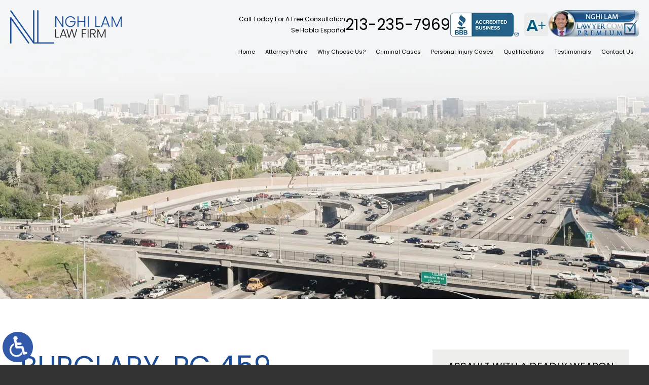

--- FILE ---
content_type: text/html; charset=UTF-8
request_url: https://www.nghilamlaw.com/criminal-cases/burglary-pc-459/
body_size: 14526
content:
<!DOCTYPE HTML>
<html lang="en">
<head>
	<meta charset="utf-8" />
	<meta id="theViewport" name="viewport" content="width=device-width, initial-scale=1.0">
	<script>
	!function(){function t(t){function n(){var n;n=90===window.orientation||-90===window.orientation?t[0]:t[1],theViewport.setAttribute("content","width="+n)}theViewport=document.getElementById("theViewport"),n(),window.addEventListener("orientationchange",n)}void 0!==window.orientation&&1024===screen.height&&t([1100,1100])}();</script>
		<link rel="pingback" href="https://www.nghilamlaw.com/xmlrpc.php" />
		<link rel="preload" type="text/css" href="https://www.nghilamlaw.com/wp-content/themes/nghi-lam-2021/style.min.css?t=202509052" media="all" as="style" />
	<link rel="stylesheet" type="text/css" href="https://www.nghilamlaw.com/wp-content/themes/nghi-lam-2021/style.min.css?t=202509052" media="all" />
	<link rel="apple-touch-icon" sizes="180x180" href="/wp-content/favicon/apple-touch-icon.png">
	<link rel="icon" type="image/png" sizes="32x32" href="/wp-content/favicon/favicon-32x32.png">
	<link rel="icon" type="image/png" sizes="16x16" href="/wp-content/favicon/favicon-16x16.png">
	<link rel="manifest" href="/wp-content/favicon/site.webmanifest">
	<link rel="mask-icon" href="/wp-content/favicon/safari-pinned-tab.svg" color="#5bbad5">
	<link rel="shortcut icon" href="/wp-content/favicon/favicon.ico">
	<meta name="msapplication-TileColor" content="#da532c">
	<meta name="msapplication-config" content="/wp-content/favicon/browserconfig.xml">
	<meta name="theme-color" content="#ffffff">
		<title>Burglary, PC 459 | Aggressive Criminal Defense Lawyer Nghi Lam</title>
<meta name='robots' content='max-image-preview:large' />
<link rel="alternate" title="oEmbed (JSON)" type="application/json+oembed" href="https://www.nghilamlaw.com/wp-json/oembed/1.0/embed?url=https%3A%2F%2Fwww.nghilamlaw.com%2Fcriminal-cases%2Fburglary-pc-459%2F" />
<link rel="alternate" title="oEmbed (XML)" type="text/xml+oembed" href="https://www.nghilamlaw.com/wp-json/oembed/1.0/embed?url=https%3A%2F%2Fwww.nghilamlaw.com%2Fcriminal-cases%2Fburglary-pc-459%2F&#038;format=xml" />
<style id='wp-img-auto-sizes-contain-inline-css' type='text/css'>
img:is([sizes=auto i],[sizes^="auto," i]){contain-intrinsic-size:3000px 1500px}
/*# sourceURL=wp-img-auto-sizes-contain-inline-css */
</style>
<style id='classic-theme-styles-inline-css' type='text/css'>
/*! This file is auto-generated */
.wp-block-button__link{color:#fff;background-color:#32373c;border-radius:9999px;box-shadow:none;text-decoration:none;padding:calc(.667em + 2px) calc(1.333em + 2px);font-size:1.125em}.wp-block-file__button{background:#32373c;color:#fff;text-decoration:none}
/*# sourceURL=/wp-includes/css/classic-themes.min.css */
</style>
<link rel="EditURI" type="application/rsd+xml" title="RSD" href="https://www.nghilamlaw.com/xmlrpc.php?rsd" />
<link rel="canonical" href="https://www.nghilamlaw.com/criminal-cases/burglary-pc-459/" />
<link rel='shortlink' href='https://www.nghilamlaw.com/?p=283' />
<!-- Google tag (gtag.js) --> <script async src="https://www.googletagmanager.com/gtag/js?id=AW-10795651103"></script> <script> window.dataLayer = window.dataLayer || []; function gtag(){dataLayer.push(arguments);} gtag('js', new Date()); gtag('config', 'AW-10795651103'); </script>
<script type="application/ld+json">
{
	"@context": "https://schema.org",
	"@type": "LegalService",
	"name": "Nghi Lam Law Firm",
	"image": "https://www.nghilamlaw.com/wp-content/themes/nghi-lam-2021/screenshot.png",
	"@id": "https://www.nghilamlaw.com",
	"url": "https://www.nghilamlaw.com",
	"telephone": "213-235-7969",
	"address": [
		{
			"@type": "PostalAddress",
			"streetAddress": "17111 Beach Blvd., Suite 212",
			"addressLocality": "Huntington Beach",
			"addressRegion": "CA",
			"postalCode": "92647",
			"addressCountry": "US"
		}
	]
}
</script>

<!-- Google tag (gtag.js) --> 
<script async src="https://www.googletagmanager.com/gtag/js?id=AW-10795651103"></script> 
<script> 
window.dataLayer = window.dataLayer || [];
function gtag(){dataLayer.push(arguments);} 
gtag('js', new Date()); 
gtag('config', 'AW-10795651103'); 
</script>

	<meta property="og:title" content="Burglary, PC 459 | Aggressive Criminal Defense Lawyer Nghi Lam"/>
	<meta property="og:description" content="What is Burglary (PC 459)? What is required for a conviction? Here, criminal defense lawyer Nghi Lam discusses possible defenses. Read more about Burglary here." />
	<meta property="og:url" content="https://www.nghilamlaw.com/criminal-cases/burglary-pc-459/"/>
	<meta property="og:image" content="https://www.nghilamlaw.com/wp-content/themes/nghi-lam-2021/screenshot.png?t=1768160506" />
	<meta property="og:type" content="article" />
	<meta property="og:site_name" content="Nghi Lam Law Firm" />
		<meta name="description" content="What is Burglary (PC 459)? What is required for a conviction? Here, criminal defense lawyer Nghi Lam discusses possible defenses. Read more about Burglary here." />
		<meta name="keywords" content="Burglary PC 459, Orange County criminal lawyer, LA County criminal lawyer, Riverside County criminal lawyer, San Bernardino criminal lawyer" />
	<meta name="referrer" content="strict-origin-when-cross-origin">
<script type="text/javascript">
(function(url){
	if(/(?:Chrome\/26\.0\.1410\.63 Safari\/537\.31|WordfenceTestMonBot)/.test(navigator.userAgent)){ return; }
	var addEvent = function(evt, handler) {
		if (window.addEventListener) {
			document.addEventListener(evt, handler, false);
		} else if (window.attachEvent) {
			document.attachEvent('on' + evt, handler);
		}
	};
	var removeEvent = function(evt, handler) {
		if (window.removeEventListener) {
			document.removeEventListener(evt, handler, false);
		} else if (window.detachEvent) {
			document.detachEvent('on' + evt, handler);
		}
	};
	var evts = 'contextmenu dblclick drag dragend dragenter dragleave dragover dragstart drop keydown keypress keyup mousedown mousemove mouseout mouseover mouseup mousewheel scroll'.split(' ');
	var logHuman = function() {
		if (window.wfLogHumanRan) { return; }
		window.wfLogHumanRan = true;
		var wfscr = document.createElement('script');
		wfscr.type = 'text/javascript';
		wfscr.async = true;
		wfscr.src = url + '&r=' + Math.random();
		(document.getElementsByTagName('head')[0]||document.getElementsByTagName('body')[0]).appendChild(wfscr);
		for (var i = 0; i < evts.length; i++) {
			removeEvent(evts[i], logHuman);
		}
	};
	for (var i = 0; i < evts.length; i++) {
		addEvent(evts[i], logHuman);
	}
})('//www.nghilamlaw.com/?wordfence_lh=1&hid=81D32A44E050B4B1D329EA65004B5821');
</script>	<!-- Global site tag (gtag.js) - Google Analytics -->
	<script async src="https://www.googletagmanager.com/gtag/js?id=G-PBWFM0Y1KZ"></script>
	<script>
	  window.dataLayer = window.dataLayer || [];
	  function gtag(){dataLayer.push(arguments);}
	  gtag('js', new Date());

	  gtag('config', 'G-PBWFM0Y1KZ');
	</script>
<style id='global-styles-inline-css' type='text/css'>
:root{--wp--preset--aspect-ratio--square: 1;--wp--preset--aspect-ratio--4-3: 4/3;--wp--preset--aspect-ratio--3-4: 3/4;--wp--preset--aspect-ratio--3-2: 3/2;--wp--preset--aspect-ratio--2-3: 2/3;--wp--preset--aspect-ratio--16-9: 16/9;--wp--preset--aspect-ratio--9-16: 9/16;--wp--preset--color--black: #000000;--wp--preset--color--cyan-bluish-gray: #abb8c3;--wp--preset--color--white: #ffffff;--wp--preset--color--pale-pink: #f78da7;--wp--preset--color--vivid-red: #cf2e2e;--wp--preset--color--luminous-vivid-orange: #ff6900;--wp--preset--color--luminous-vivid-amber: #fcb900;--wp--preset--color--light-green-cyan: #7bdcb5;--wp--preset--color--vivid-green-cyan: #00d084;--wp--preset--color--pale-cyan-blue: #8ed1fc;--wp--preset--color--vivid-cyan-blue: #0693e3;--wp--preset--color--vivid-purple: #9b51e0;--wp--preset--gradient--vivid-cyan-blue-to-vivid-purple: linear-gradient(135deg,rgb(6,147,227) 0%,rgb(155,81,224) 100%);--wp--preset--gradient--light-green-cyan-to-vivid-green-cyan: linear-gradient(135deg,rgb(122,220,180) 0%,rgb(0,208,130) 100%);--wp--preset--gradient--luminous-vivid-amber-to-luminous-vivid-orange: linear-gradient(135deg,rgb(252,185,0) 0%,rgb(255,105,0) 100%);--wp--preset--gradient--luminous-vivid-orange-to-vivid-red: linear-gradient(135deg,rgb(255,105,0) 0%,rgb(207,46,46) 100%);--wp--preset--gradient--very-light-gray-to-cyan-bluish-gray: linear-gradient(135deg,rgb(238,238,238) 0%,rgb(169,184,195) 100%);--wp--preset--gradient--cool-to-warm-spectrum: linear-gradient(135deg,rgb(74,234,220) 0%,rgb(151,120,209) 20%,rgb(207,42,186) 40%,rgb(238,44,130) 60%,rgb(251,105,98) 80%,rgb(254,248,76) 100%);--wp--preset--gradient--blush-light-purple: linear-gradient(135deg,rgb(255,206,236) 0%,rgb(152,150,240) 100%);--wp--preset--gradient--blush-bordeaux: linear-gradient(135deg,rgb(254,205,165) 0%,rgb(254,45,45) 50%,rgb(107,0,62) 100%);--wp--preset--gradient--luminous-dusk: linear-gradient(135deg,rgb(255,203,112) 0%,rgb(199,81,192) 50%,rgb(65,88,208) 100%);--wp--preset--gradient--pale-ocean: linear-gradient(135deg,rgb(255,245,203) 0%,rgb(182,227,212) 50%,rgb(51,167,181) 100%);--wp--preset--gradient--electric-grass: linear-gradient(135deg,rgb(202,248,128) 0%,rgb(113,206,126) 100%);--wp--preset--gradient--midnight: linear-gradient(135deg,rgb(2,3,129) 0%,rgb(40,116,252) 100%);--wp--preset--font-size--small: 13px;--wp--preset--font-size--medium: 20px;--wp--preset--font-size--large: 36px;--wp--preset--font-size--x-large: 42px;--wp--preset--spacing--20: 0.44rem;--wp--preset--spacing--30: 0.67rem;--wp--preset--spacing--40: 1rem;--wp--preset--spacing--50: 1.5rem;--wp--preset--spacing--60: 2.25rem;--wp--preset--spacing--70: 3.38rem;--wp--preset--spacing--80: 5.06rem;--wp--preset--shadow--natural: 6px 6px 9px rgba(0, 0, 0, 0.2);--wp--preset--shadow--deep: 12px 12px 50px rgba(0, 0, 0, 0.4);--wp--preset--shadow--sharp: 6px 6px 0px rgba(0, 0, 0, 0.2);--wp--preset--shadow--outlined: 6px 6px 0px -3px rgb(255, 255, 255), 6px 6px rgb(0, 0, 0);--wp--preset--shadow--crisp: 6px 6px 0px rgb(0, 0, 0);}:where(.is-layout-flex){gap: 0.5em;}:where(.is-layout-grid){gap: 0.5em;}body .is-layout-flex{display: flex;}.is-layout-flex{flex-wrap: wrap;align-items: center;}.is-layout-flex > :is(*, div){margin: 0;}body .is-layout-grid{display: grid;}.is-layout-grid > :is(*, div){margin: 0;}:where(.wp-block-columns.is-layout-flex){gap: 2em;}:where(.wp-block-columns.is-layout-grid){gap: 2em;}:where(.wp-block-post-template.is-layout-flex){gap: 1.25em;}:where(.wp-block-post-template.is-layout-grid){gap: 1.25em;}.has-black-color{color: var(--wp--preset--color--black) !important;}.has-cyan-bluish-gray-color{color: var(--wp--preset--color--cyan-bluish-gray) !important;}.has-white-color{color: var(--wp--preset--color--white) !important;}.has-pale-pink-color{color: var(--wp--preset--color--pale-pink) !important;}.has-vivid-red-color{color: var(--wp--preset--color--vivid-red) !important;}.has-luminous-vivid-orange-color{color: var(--wp--preset--color--luminous-vivid-orange) !important;}.has-luminous-vivid-amber-color{color: var(--wp--preset--color--luminous-vivid-amber) !important;}.has-light-green-cyan-color{color: var(--wp--preset--color--light-green-cyan) !important;}.has-vivid-green-cyan-color{color: var(--wp--preset--color--vivid-green-cyan) !important;}.has-pale-cyan-blue-color{color: var(--wp--preset--color--pale-cyan-blue) !important;}.has-vivid-cyan-blue-color{color: var(--wp--preset--color--vivid-cyan-blue) !important;}.has-vivid-purple-color{color: var(--wp--preset--color--vivid-purple) !important;}.has-black-background-color{background-color: var(--wp--preset--color--black) !important;}.has-cyan-bluish-gray-background-color{background-color: var(--wp--preset--color--cyan-bluish-gray) !important;}.has-white-background-color{background-color: var(--wp--preset--color--white) !important;}.has-pale-pink-background-color{background-color: var(--wp--preset--color--pale-pink) !important;}.has-vivid-red-background-color{background-color: var(--wp--preset--color--vivid-red) !important;}.has-luminous-vivid-orange-background-color{background-color: var(--wp--preset--color--luminous-vivid-orange) !important;}.has-luminous-vivid-amber-background-color{background-color: var(--wp--preset--color--luminous-vivid-amber) !important;}.has-light-green-cyan-background-color{background-color: var(--wp--preset--color--light-green-cyan) !important;}.has-vivid-green-cyan-background-color{background-color: var(--wp--preset--color--vivid-green-cyan) !important;}.has-pale-cyan-blue-background-color{background-color: var(--wp--preset--color--pale-cyan-blue) !important;}.has-vivid-cyan-blue-background-color{background-color: var(--wp--preset--color--vivid-cyan-blue) !important;}.has-vivid-purple-background-color{background-color: var(--wp--preset--color--vivid-purple) !important;}.has-black-border-color{border-color: var(--wp--preset--color--black) !important;}.has-cyan-bluish-gray-border-color{border-color: var(--wp--preset--color--cyan-bluish-gray) !important;}.has-white-border-color{border-color: var(--wp--preset--color--white) !important;}.has-pale-pink-border-color{border-color: var(--wp--preset--color--pale-pink) !important;}.has-vivid-red-border-color{border-color: var(--wp--preset--color--vivid-red) !important;}.has-luminous-vivid-orange-border-color{border-color: var(--wp--preset--color--luminous-vivid-orange) !important;}.has-luminous-vivid-amber-border-color{border-color: var(--wp--preset--color--luminous-vivid-amber) !important;}.has-light-green-cyan-border-color{border-color: var(--wp--preset--color--light-green-cyan) !important;}.has-vivid-green-cyan-border-color{border-color: var(--wp--preset--color--vivid-green-cyan) !important;}.has-pale-cyan-blue-border-color{border-color: var(--wp--preset--color--pale-cyan-blue) !important;}.has-vivid-cyan-blue-border-color{border-color: var(--wp--preset--color--vivid-cyan-blue) !important;}.has-vivid-purple-border-color{border-color: var(--wp--preset--color--vivid-purple) !important;}.has-vivid-cyan-blue-to-vivid-purple-gradient-background{background: var(--wp--preset--gradient--vivid-cyan-blue-to-vivid-purple) !important;}.has-light-green-cyan-to-vivid-green-cyan-gradient-background{background: var(--wp--preset--gradient--light-green-cyan-to-vivid-green-cyan) !important;}.has-luminous-vivid-amber-to-luminous-vivid-orange-gradient-background{background: var(--wp--preset--gradient--luminous-vivid-amber-to-luminous-vivid-orange) !important;}.has-luminous-vivid-orange-to-vivid-red-gradient-background{background: var(--wp--preset--gradient--luminous-vivid-orange-to-vivid-red) !important;}.has-very-light-gray-to-cyan-bluish-gray-gradient-background{background: var(--wp--preset--gradient--very-light-gray-to-cyan-bluish-gray) !important;}.has-cool-to-warm-spectrum-gradient-background{background: var(--wp--preset--gradient--cool-to-warm-spectrum) !important;}.has-blush-light-purple-gradient-background{background: var(--wp--preset--gradient--blush-light-purple) !important;}.has-blush-bordeaux-gradient-background{background: var(--wp--preset--gradient--blush-bordeaux) !important;}.has-luminous-dusk-gradient-background{background: var(--wp--preset--gradient--luminous-dusk) !important;}.has-pale-ocean-gradient-background{background: var(--wp--preset--gradient--pale-ocean) !important;}.has-electric-grass-gradient-background{background: var(--wp--preset--gradient--electric-grass) !important;}.has-midnight-gradient-background{background: var(--wp--preset--gradient--midnight) !important;}.has-small-font-size{font-size: var(--wp--preset--font-size--small) !important;}.has-medium-font-size{font-size: var(--wp--preset--font-size--medium) !important;}.has-large-font-size{font-size: var(--wp--preset--font-size--large) !important;}.has-x-large-font-size{font-size: var(--wp--preset--font-size--x-large) !important;}
/*# sourceURL=global-styles-inline-css */
</style>
<meta name="generator" content="WP Rocket 3.20.2" data-wpr-features="wpr_desktop" /></head>
<body class="wp-singular page-template-default page page-id-283 page-child parent-pageid-66 wp-theme-universal wp-child-theme-nghi-lam-2021 mob_menu">


<a href="https://www.nghilamlaw.com/criminal-cases/burglary-pc-459/?enable_wcag=1" rel="nofollow" class="adaBtn" title="Switch to ADA Accessible Theme">
	
	<img src="https://www.nghilamlaw.com/wp-content/themes/nghi-lam-2021/img/ada-icon.png" alt="Switch to ADA Accessible Theme" width="40" height="80" /></a>
<div id="wrapper">
<a id="closeMenu" class="menuToggle" href="#">Close Menu</a>
<div id="menuWall" class="menuToggle"></div>
<div id="mmiWrapper"><ul id="mobMenuItems">
	<li id="mm1" class="mmi"><a href="/">Home</a></li>
		<li id="mm2" class="mmi"><a href="tel:+12132357969">Call</a></li>
	<li id="mm3" class="mmi"><a href="https://www.nghilamlaw.com/contact-us/">Email</a></li>
	<li id="mm4" class="mmi"><a href="https://www.nghilamlaw.com/contact-us/">Visit</a></li>
	<li id="mm5" class="mmi"><a class="menuToggle" href="#">Search</a></li>
	<li id="mm6" class="menuToggle mmi"><a href="#">Menu</a></li>
</ul></div>
<div id="persistentHeader">
<div id="mhWrapper"><header id="mainHeader">
	<a id="logo-main" href="/">
	<img src="https://www.nghilamlaw.com/wp-content/themes/nghi-lam-2021/img/logos/main-v2.webp" alt="Nghi Lam Law Firm" width="370" height="111" /></a>
	<div class="mhRight">
		<div class="mhRightLast">
			<div class="mhExtras">
				<span>Call Today For A Free Consultation</span>
				<span class="mhlang">Se Habla Español</span>
			</div>
			<a href="tel:+12132357969">213-235-7969</a>
			
	<img src="https://www.nghilamlaw.com/wp-content/themes/nghi-lam-2021/img/header/bbb-v2.webp" alt="BBB - Accredited Business" width="193" height="47" />			<a class="mhBadge" href="https://www.lawyer.com/nghi-lam.html" target="_blank">
	<img src="https://www.nghilamlaw.com/wp-content/themes/nghi-lam-2021/img/header/lawyercomBadge.webp" alt="Lawyer.com Premium" width="179" height="52" /></a>
		</div>
		<div class="mhRightCenter">
			<nav id="mainMenu" class="mm_mob">
				<div id="mblSearchCont">
					<form id="mblSearch" method="get" action="/">
						<input type="text" id="mblsInput" name="s" placeholder="Enter Search Terms" />
						<input type="submit" id="mblsSubmit" value="Submit" />
					</form>
				</div>
				<ul>
				<li id="menu-item-30" class="menu-item menu-item-type-post_type menu-item-object-page menu-item-home menu-item-30"><a href="https://www.nghilamlaw.com/">Home</a></li>
<li id="menu-item-1464" class="menu-item menu-item-type-post_type menu-item-object-page menu-item-1464"><a href="https://www.nghilamlaw.com/about-the-firm/nghi-lam/">Attorney Profile</a></li>
<li id="menu-item-32" class="menu-item menu-item-type-post_type menu-item-object-page menu-item-32"><a href="https://www.nghilamlaw.com/about-the-firm/">Why Choose Us?</a></li>
<li id="menu-item-71" class="menu-item menu-item-type-post_type menu-item-object-page current-page-ancestor current-menu-ancestor current-menu-parent current-page-parent current_page_parent current_page_ancestor menu-item-has-children menu-item-71"><a href="https://www.nghilamlaw.com/criminal-cases/">Criminal Cases</a>
<ul class="sub-menu">
	<li id="menu-item-141" class="menu-item menu-item-type-post_type menu-item-object-page menu-item-has-children menu-item-141"><a href="https://www.nghilamlaw.com/things-to-know/">Things to Know</a>
	<ul class="sub-menu">
		<li id="menu-item-158" class="menu-item menu-item-type-post_type menu-item-object-page menu-item-158"><a href="https://www.nghilamlaw.com/things-to-know/bail/">Bail</a></li>
		<li id="menu-item-146" class="menu-item menu-item-type-post_type menu-item-object-page menu-item-146"><a href="https://www.nghilamlaw.com/things-to-know/arraignment/">Arraignment</a></li>
		<li id="menu-item-153" class="menu-item menu-item-type-post_type menu-item-object-page menu-item-153"><a href="https://www.nghilamlaw.com/things-to-know/plea-deal/">Plea Deals</a></li>
		<li id="menu-item-166" class="menu-item menu-item-type-post_type menu-item-object-page menu-item-166"><a href="https://www.nghilamlaw.com/things-to-know/preliminary-hearing/">Preliminary Hearing</a></li>
		<li id="menu-item-182" class="menu-item menu-item-type-post_type menu-item-object-page menu-item-182"><a href="https://www.nghilamlaw.com/things-to-know/unlawful-detention-or-search-by-police/">Unlawful Detention or Search by Police</a></li>
		<li id="menu-item-216" class="menu-item menu-item-type-post_type menu-item-object-page menu-item-216"><a href="https://www.nghilamlaw.com/things-to-know/warrants/">Warrants</a></li>
		<li id="menu-item-556" class="menu-item menu-item-type-post_type menu-item-object-page menu-item-556"><a href="https://www.nghilamlaw.com/things-to-know/serna-motion-to-dismiss-a-case/">Serna Motion to Dismiss a Case</a></li>
		<li id="menu-item-548" class="menu-item menu-item-type-post_type menu-item-object-page menu-item-548"><a href="https://www.nghilamlaw.com/things-to-know/motion-to-suppress-1538-5-motion/">Motion to Suppress – 1538.5 Motion</a></li>
	</ul>
</li>
	<li id="menu-item-576" class="menu-item menu-item-type-custom menu-item-object-custom menu-item-576"><a href="https://www.nghilamlaw.com/criminal-cases/">FULL LIST OF CRIMES</a></li>
	<li id="menu-item-254" class="menu-item menu-item-type-post_type menu-item-object-page menu-item-254"><a href="https://www.nghilamlaw.com/criminal-cases/domestic-violence/">Domestic Violence, PC 273.5(a)</a></li>
	<li id="menu-item-3315" class="menu-item menu-item-type-post_type menu-item-object-page menu-item-3315"><a href="https://www.nghilamlaw.com/southern-california-assault-criminal-lawyer/">Assault with Force Likely to Produce Great Bodily Injury, PC 245(a)(4)</a></li>
	<li id="menu-item-2967" class="menu-item menu-item-type-post_type menu-item-object-page menu-item-2967"><a href="https://www.nghilamlaw.com/battery-pc-242/">Battery PC 242</a></li>
	<li id="menu-item-653" class="menu-item menu-item-type-post_type menu-item-object-page menu-item-653"><a href="https://www.nghilamlaw.com/criminal-cases/theft-pc-484/">Petty Theft, PC 484</a></li>
	<li id="menu-item-263" class="menu-item menu-item-type-post_type menu-item-object-page menu-item-263"><a href="https://www.nghilamlaw.com/criminal-cases/assault-with-a-deadly-weapon-pc-245a1/">Assault with a Deadly Weapon | PC 245(a)(1)</a></li>
	<li id="menu-item-357" class="menu-item menu-item-type-post_type menu-item-object-page menu-item-357"><a href="https://www.nghilamlaw.com/criminal-cases/robbery-pc-211/">Robbery, PC 211</a></li>
	<li id="menu-item-3483" class="menu-item menu-item-type-post_type menu-item-object-page menu-item-3483"><a href="https://www.nghilamlaw.com/possession-of-a-controlled-substance-hs-11350/">Possession of A Controlled Substance, HS 11350</a></li>
	<li id="menu-item-301" class="menu-item menu-item-type-post_type menu-item-object-page menu-item-301"><a href="https://www.nghilamlaw.com/criminal-cases/possession-for-sale-of-controlled-substance-hs-11351/">Possession for Sale of Controlled Substance | HS 11351</a></li>
	<li id="menu-item-267" class="menu-item menu-item-type-post_type menu-item-object-page menu-item-267"><a href="https://www.nghilamlaw.com/criminal-cases/criminal-threats-pc-422/">Criminal Threats, PC 422</a></li>
	<li id="menu-item-702" class="menu-item menu-item-type-post_type menu-item-object-page menu-item-702"><a href="https://www.nghilamlaw.com/criminal-cases/child-endangerment-pc-273a/">Child Endangerment, PC 273a</a></li>
	<li id="menu-item-245" class="menu-item menu-item-type-post_type menu-item-object-page menu-item-245"><a href="https://www.nghilamlaw.com/criminal-cases/dui/">DUI, VC 23152(a/b) and VC 23152(f)</a></li>
	<li id="menu-item-319" class="menu-item menu-item-type-post_type menu-item-object-page menu-item-319"><a href="https://www.nghilamlaw.com/criminal-cases/dui-with-injury/">DUI with Injury</a></li>
	<li id="menu-item-330" class="menu-item menu-item-type-post_type menu-item-object-page menu-item-330"><a href="https://www.nghilamlaw.com/criminal-cases/hit-and-run-pc-20002a/">Hit and Run – PC 20002(a)</a></li>
	<li id="menu-item-433" class="menu-item menu-item-type-post_type menu-item-object-page menu-item-433"><a href="https://www.nghilamlaw.com/criminal-cases/vehicular-manslaughter-while-intoxicated-pc-191-5a/">Vehicular Manslaughter While Intoxicated, PC 191.5(a)</a></li>
	<li id="menu-item-285" class="menu-item menu-item-type-post_type menu-item-object-page current-menu-item page_item page-item-283 current_page_item menu-item-285"><a href="https://www.nghilamlaw.com/criminal-cases/burglary-pc-459/" aria-current="page">Burglary, PC 459</a></li>
	<li id="menu-item-343" class="menu-item menu-item-type-post_type menu-item-object-page menu-item-343"><a href="https://www.nghilamlaw.com/criminal-cases/felon-in-possession-of-firearm-pc-29800/">Felon in Possession of Firearm, PC 29800</a></li>
	<li id="menu-item-376" class="menu-item menu-item-type-post_type menu-item-object-page menu-item-376"><a href="https://www.nghilamlaw.com/criminal-cases/attempted-murder-pc-664-187a/">Attempted Murder, PC 664/187(a)</a></li>
	<li id="menu-item-385" class="menu-item menu-item-type-post_type menu-item-object-page menu-item-385"><a href="https://www.nghilamlaw.com/criminal-cases/negligent-discharge-of-a-firearm-pc-246-3/">Negligent Discharge of a Firearm, PC 246.3(a)</a></li>
	<li id="menu-item-3184" class="menu-item menu-item-type-post_type menu-item-object-page menu-item-3184"><a href="https://www.nghilamlaw.com/evading-peace-officer-pc-2800-2a/">Evading Peace Officer – PC 2800.2(a)</a></li>
	<li id="menu-item-3069" class="menu-item menu-item-type-post_type menu-item-object-page menu-item-3069"><a href="https://www.nghilamlaw.com/criminal-cases/false-imprisonment-pc-236/">False Imprisonment, PC 236</a></li>
	<li id="menu-item-424" class="menu-item menu-item-type-post_type menu-item-object-page menu-item-424"><a href="https://www.nghilamlaw.com/criminal-cases/kidnapping-pc-207/">Kidnapping, PC 207</a></li>
	<li id="menu-item-366" class="menu-item menu-item-type-post_type menu-item-object-page menu-item-366"><a href="https://www.nghilamlaw.com/criminal-cases/giving-false-id-to-officer-pc-148-9a/">Giving False ID to Officer, PC 148.9(a)</a></li>
	<li id="menu-item-396" class="menu-item menu-item-type-post_type menu-item-object-page menu-item-396"><a href="https://www.nghilamlaw.com/criminal-cases/pimping-pc-266ha/">Pimping, PC 266h(a)</a></li>
	<li id="menu-item-405" class="menu-item menu-item-type-post_type menu-item-object-page menu-item-405"><a href="https://www.nghilamlaw.com/criminal-cases/pandering-pc-266i/">Pandering, PC 266i</a></li>
</ul>
</li>
<li id="menu-item-2105" class="menu-item menu-item-type-post_type menu-item-object-page menu-item-has-children menu-item-2105"><a href="https://www.nghilamlaw.com/southern-california-personal-injury-law-firm/">Personal Injury Cases</a>
<ul class="sub-menu">
	<li id="menu-item-3015" class="menu-item menu-item-type-post_type menu-item-object-page menu-item-has-children menu-item-3015"><a href="https://www.nghilamlaw.com/southern-california-personal-injury-lawyer/">Basics of Personal Injury Law</a>
	<ul class="sub-menu">
		<li id="menu-item-3152" class="menu-item menu-item-type-post_type menu-item-object-page menu-item-3152"><a href="https://www.nghilamlaw.com/southern-california-personal-injury-law-firm-how-personal-injury-cases-work/">How A Personal Injury Case Works</a></li>
		<li id="menu-item-3012" class="menu-item menu-item-type-post_type menu-item-object-page menu-item-3012"><a href="https://www.nghilamlaw.com/police-reports-in-personal-injury-cases/">Police Reports in Personal Injury Cases</a></li>
	</ul>
</li>
	<li id="menu-item-3230" class="menu-item menu-item-type-post_type menu-item-object-page menu-item-3230"><a href="https://www.nghilamlaw.com/southern-california-car-accident-lawyer/">Car Accidents</a></li>
	<li id="menu-item-2148" class="menu-item menu-item-type-post_type menu-item-object-page menu-item-2148"><a href="https://www.nghilamlaw.com/southern-california-personal-injury-slip-and-fall-accident-lawyer/">Slip and Fall Accidents</a></li>
	<li id="menu-item-3111" class="menu-item menu-item-type-post_type menu-item-object-page menu-item-3111"><a href="https://www.nghilamlaw.com/southern-california-bike-vs-car-accident-lawyer/">Bike vs. Car Accidents</a></li>
	<li id="menu-item-2156" class="menu-item menu-item-type-post_type menu-item-object-page menu-item-2156"><a href="https://www.nghilamlaw.com/southern-california-uber-lyft-accident-lawyer/">Uber/Lyft Accidents</a></li>
	<li id="menu-item-2138" class="menu-item menu-item-type-post_type menu-item-object-page menu-item-2138"><a href="https://www.nghilamlaw.com/southern-california-pedestrian-accident-lawyer/">Pedestrian Accidents</a></li>
	<li id="menu-item-2111" class="menu-item menu-item-type-post_type menu-item-object-page menu-item-2111"><a href="https://www.nghilamlaw.com/southern-california-personal-injury-wrongful-death/">Wrongful Death</a></li>
	<li id="menu-item-2109" class="menu-item menu-item-type-post_type menu-item-object-page menu-item-2109"><a href="https://www.nghilamlaw.com/southern-california-brain-injury-lawyer/">Brain Injuries</a></li>
	<li id="menu-item-2144" class="menu-item menu-item-type-post_type menu-item-object-page menu-item-2144"><a href="https://www.nghilamlaw.com/southern-california-personal-injury-premises-liability-lawyer/">Premises Liability</a></li>
	<li id="menu-item-3267" class="menu-item menu-item-type-post_type menu-item-object-page menu-item-3267"><a href="https://www.nghilamlaw.com/southern-california-bus-accident-lawyer/">Bus Accidents</a></li>
	<li id="menu-item-3379" class="menu-item menu-item-type-post_type menu-item-object-page menu-item-3379"><a href="https://www.nghilamlaw.com/southern-california-amputation-injury-lawyer/">Amputation Injuries</a></li>
	<li id="menu-item-3516" class="menu-item menu-item-type-post_type menu-item-object-page menu-item-3516"><a href="https://www.nghilamlaw.com/escalator-elevator-accident-cases/">Escalator &#038; Elevator Accidents</a></li>
	<li id="menu-item-3444" class="menu-item menu-item-type-post_type menu-item-object-page menu-item-3444"><a href="https://www.nghilamlaw.com/retail-store-accidents/">Retail Store Accidents</a></li>
</ul>
</li>
<li id="menu-item-70" class="menu-item menu-item-type-post_type menu-item-object-page menu-item-70"><a href="https://www.nghilamlaw.com/criminal-law/">Qualifications</a></li>
<li id="menu-item-37" class="menu-item menu-item-type-post_type menu-item-object-page menu-item-37"><a href="https://www.nghilamlaw.com/testimonials/">Testimonials</a></li>
<li id="menu-item-38" class="menu-item menu-item-type-post_type menu-item-object-page menu-item-38"><a href="https://www.nghilamlaw.com/contact-us/">Contact Us</a></li>
				</ul>
			</nav>
		</div>		
	</div>
</header></div>
</div><!-- persistentHeader -->
<div id="subslide" class="subslide subslide6"></div>
<div id="contentArea">
	<article id="mainContent" class="article">
				<h1>BURGLARY, PC 459</h1>
<p>Burglary is when a person enters a building (residential or commercial), or a car, with the INTENT of stealing or committing a felony while inside. If it&#8217;s a building, it does not need to be locked for the defendant to be found guilty. However, if it&#8217;s a car, the car would have to be locked for the person to be found guilty of this crime.</p>
<p><strong><span style="text-decoration: underline;">Elements of Burglary</span></strong>:</p>
<ol>
<li>Defendant entered a building or locked car (IMPORTANT NOTE: If it is a building, it does NOT have to be locked.)</li>
<li>When the defendant entered, the defendant had the intent to commit a theft or a felony inside the premises</li>
</ol>
<p>Again, if it is a building and it is not locked, the defendant can still be found to have completed element number 1. This means that you can still be found guilty of burglary EVEN if the door to the building was not locked. You can just walk right in and if you had the INTENT to commit a theft or a felony, you can be found guilty.</p>
<p><span style="text-decoration: underline;"><strong>Difference between 1st Degree Burglary and 2nd Degree Burglary</strong></span></p>
<p>1st Degree Burglary is if the premises was somebody&#8217;s residence. First Degree Burglary is always a felony. However, 2nd Degree Burglary is a wobbler because it can be charged as either a felony or misdemeanor.</p>
<p>Punishment</p>
<p>If it is charged as a misdemeanor, Burglary, PC 459, can result in 1 year in county jail.</p>
<p>If charged as a felony 2nd Degree Burglary, the defendant faces up to 3 years in state prison.</p>
<p>If charged as a felony 1st Degree Burglary, the maximum is 6 years in state prison.</p>
<p><strong><span style="text-decoration: underline;">Is It a Strike?</span></strong></p>
<p>First Degree Burglary is a strike but 2nd Degree Burglary is not a strike.</p>
<p><span style="text-decoration: underline;"><strong>Defenses to Burglary</strong></span></p>
<p>What are some defenses to burglary?</p>
<ol>
<li>It wasn&#8217;t you.</li>
</ol>
<p>Oftentimes, people misidentify who they think committed the crime. Believe it or not, this is not that uncommon in criminal court. Perhaps the premises was dark and witnesses did not get a good look of who entered the building.</p>
<p>2. You did not have the INTENT to steal or commit any kind of felony.</p>
<p>Let&#8217;s say you entered a commercial building or someone&#8217;s residence, but when you entered, you never had the INTENT to steal anything, and you certainly did not have the intent to commit any kind of felony. Even if you entered without permission, but you did not have any intent to do anything wrong, that could be some other type of offense (perhaps trespassing), but not burglary.</p>
<p>3. The property you were intending to take was yours.</p>
<p>If you were intending to take something that was yours or you at least thought it was yours, it is not burglary. You can&#8217;t have the intention of &#8220;stealing&#8221; something if that something is in fact yours.</p>
<p>&nbsp;</p>
<p>Burglary, PC 459, can be a serious charge, especially if it allegedly took place in somebody&#8217;s home. Our firm has experience fighting burglary cases, and we have fought aggressively. We will work to find every defense possible. Perhaps the witnesses did not get a good look at the suspect, or perhaps your accuser is making false accusations because he or she has an ulterior motive. Whatever the case, call our firm to see if we can help you with your case. Consultations with our firm are always free. <strong>We are located in Orange County but also serve LA County, Riverside County, San Bernardino, and all of southern California. Our phone number is 213-235-7969 and we look forward to working with you.</strong></p>
			

				<div id="shareThisPage">
			<span id="shareThisPageHead">Share This Page:</span>
						<div class='shareThisWrapper '>
				<a target='_blank' class='dskSharingIcon dskSharingIcon_facebook' data-url='http://social.nextclient.com/?site=fb&u=https%3A%2F%2Fwww.nghilamlaw.com%2Fcriminal-cases%2Fburglary-pc-459%2F'><img alt="Facebook" title="Facebook" src="https://d78c52a599aaa8c95ebc-9d8e71b4cb418bfe1b178f82d9996947.ssl.cf1.rackcdn.com/dsk_sharing/icons/ftlg_16.png" width="64" height="16"></a>
				<a target='_blank' class='dskSharingIcon dskSharingIcon_twitter' data-url='http://social.nextclient.com/?site=tw&u=https%3A%2F%2Fwww.nghilamlaw.com%2Fcriminal-cases%2Fburglary-pc-459%2F'><img alt="Twitter" title="Twitter" src="https://d78c52a599aaa8c95ebc-9d8e71b4cb418bfe1b178f82d9996947.ssl.cf1.rackcdn.com/dsk_sharing/icons/ftlg_16.png" width="64" height="16"></a>
				<a target='_blank' class='dskSharingIcon dskSharingIcon_linkedin' data-url='http://social.nextclient.com/?site=li&u=https%3A%2F%2Fwww.nghilamlaw.com%2Fcriminal-cases%2Fburglary-pc-459%2F'><img alt="LinkedIn" title="LinkedIn" src="https://d78c52a599aaa8c95ebc-9d8e71b4cb418bfe1b178f82d9996947.ssl.cf1.rackcdn.com/dsk_sharing/icons/ftlg_16.png" width="64" height="16"></a>
			</div>		</div>
			</article>
	




<div id="sidebar" class="sidebar">
        <div class="sb-cases">
     <div class="sb-cases-cont">
				<div class="swiper-container">
					<div class="swiper-wrapper">
						<div class="sb-case-wrap swiper-slide">
							<div class="sb-case-inner-wrap">
								<span class="sb-case-wrap-header">Assault with a Deadly Weapon</span>
								<p>Dismissed. We had to gather evidence to show that the alleged victim was actually the aggressor. We were able to convince the DA that our client was actually the victim in the relationship.</p>
							</div>
						</div>
						<div class="sb-case-wrap swiper-slide">
							<div class="sb-case-inner-wrap">
								<span class="sb-case-wrap-header">Grand Theft</span>
								<p>Dismissed. We had to negotiate with multiple DAs and then a supervising prosecutor to allow our client to get rid of the case by paying the alleged victim the disputed amount...</p>
							</div>
						</div>
						<div class="sb-case-wrap swiper-slide">
							<div class="sb-case-inner-wrap">
								<span class="sb-case-wrap-header">Vehicular Manslaughter While Intoxicated</span>
								<p>Lowered to DUI with Injuries</p>
							</div>
						</div>
						<div class="sb-case-wrap swiper-slide">
							<div class="sb-case-inner-wrap">
								<span class="sb-case-wrap-header">Carrying a Concealed Weapon</span>
								<p>Lowered to misdemeanor with no jail time.</p>
							</div>
						</div>
						<div class="sb-case-wrap swiper-slide">
							<div class="sb-case-inner-wrap">
								<span class="sb-case-wrap-header">Felony Assault</span>
								<p>Lowered to misdemeanor simple battery (which just means offensive touching). No jail time.</p>
							</div>
						</div>
						<div class="sb-case-wrap swiper-slide">
							<div class="sb-case-inner-wrap">
								<span class="sb-case-wrap-header">Domestic Violence</span>
								<p>Lowered to misdemeanor Disturbing the Peace. No jail time.</p>
							</div>
						</div>
						<div class="sb-case-wrap swiper-slide">
							<div class="sb-case-inner-wrap">
								<span class="sb-case-wrap-header">Possession of Methamphetamine for Sale</span>
								<p>Dismissed. We wrote a motion to suppress evidence due to police wrongdoing and the judge granted the motion. The evidence was suppressed so the DA's office dismissed the case.</p>
							</div>
						</div>
						<div class="sb-case-wrap swiper-slide">
							<div class="sb-case-inner-wrap">
								<span class="sb-case-wrap-header">Identity Theft, Felony Reckless Evading the Police</span>
								<p>Dismissed. We successfully petitioned for our client to complete a program in drug court instead of going to state prison. After he completed the program, the case was dismissed.</p>
							</div>
						</div>
						<div class="sb-case-wrap swiper-slide">
							<div class="sb-case-inner-wrap">
								<span class="sb-case-wrap-header">Possession of Methamphetamine for Sale</span>
								<p>Dismissed. Along with the case above, we petitioned the court to allow our client to do a drug program instead of going to state prison. He completed the program and the case was dismissed.</p>
							</div>
						</div>
					</div>
				</div>
				<div class="sb-cases-arrows-container">
					<div class="sb-left-case-arrow">
						
	<img src="https://www.nghilamlaw.com/wp-content/themes/nghi-lam-2021/img/icons/case-left-arrow.webp" alt="Left Case Arrow" width="38" height="71" />					</div>
					<div class="sb-right-case-arrow">
						
	<img src="https://www.nghilamlaw.com/wp-content/themes/nghi-lam-2021/img/icons/case-right-arrow.webp" alt="Right Case Arrow" width="38" height="71" />					</div>
				</div>
			</div>
    </div>
	<div class="sb-testimonials">
		<div class="sb-test-cont">
			
	<img class="sb-quotes" src="https://www.nghilamlaw.com/wp-content/themes/nghi-lam-2021/img/testimonials/quotes.webp" alt="Quotes" width="82" height="71" />			<div class="swiper-container">
				<div class="swiper-wrapper">
					<div class="sb-test-wrap swiper-slide">
		<div class="sb-test-inner-wrap">
			<p>I was fighting a federal felony case and I was looking at 3 and a half years of prison time--at least. Nghi fought for me every step of the way. He was always there when I had questions. I ended up getting no jail time.<span class='hmMoreTest'>... <a href='https://www.nghilamlaw.com/testimonials/'>read more</a></span></p>
			<span class="sb-test-name">-Y.K.</span></span>
		</div>
	</div>	<div class="sb-test-wrap swiper-slide">
		<div class="sb-test-inner-wrap">
			<p>I was charged with felony DUI with Injuries. Nghi did everything he could to lower my chances of getting deported so he was very strategic in making sure that I was only in county jail and not state prison. He was in constant contact with<span class='hmMoreTest'>... <a href='https://www.nghilamlaw.com/testimonials/'>read more</a></span></p>
			<span class="sb-test-name">-R.R.</span></span>
		</div>
	</div>	<div class="sb-test-wrap swiper-slide">
		<div class="sb-test-inner-wrap">
			<p>Nghi represented me on a federal case. I was facing more than 2 years in federal prison. I ended up with one month. Anytime I needed Nghi, he was always there for me, even after my release from prison. He's the type of lawyer you<span class='hmMoreTest'>... <a href='https://www.nghilamlaw.com/testimonials/'>read more</a></span></p>
			<span class="sb-test-name">-S.P.</span></span>
		</div>
	</div>	<div class="sb-test-wrap swiper-slide">
		<div class="sb-test-inner-wrap">
			<p>Nghi represented husband on a big federal case. My husband was looking at around 15-19 years in federal prison. His former lawyer said he'd get around 11 years. Nghi ended up getting my husband a little more than half of that. Aside from the great<span class='hmMoreTest'>... <a href='https://www.nghilamlaw.com/testimonials/'>read more</a></span></p>
			<span class="sb-test-name">-S.V.</span></span>
		</div>
	</div>	<div class="sb-test-wrap swiper-slide">
		<div class="sb-test-inner-wrap">
			<p>Nghi represented me on two felony cases. On both cases, I was facing state prison time. The first was for an assault and the second was a gun charge. The first one got dismissed. Nghi strategized with me every step of the way and explained<span class='hmMoreTest'>... <a href='https://www.nghilamlaw.com/testimonials/'>read more</a></span></p>
			<span class="sb-test-name">-St. Pa.</span></span>
		</div>
	</div>	<div class="sb-test-wrap swiper-slide">
		<div class="sb-test-inner-wrap">
			<p>My son has been diagnosed with mental health issues. He has been accused of a felony assault by the prosecutor who wants my son to get state prison with no consideration for his mental health condition or needs. Attorney Nghi Lam has been extremely responsive<span class='hmMoreTest'>... <a href='https://www.nghilamlaw.com/testimonials/'>read more</a></span></p>
			<span class="sb-test-name">-G. Hughes</span></span>
		</div>
	</div>				</div>
			</div>
			<div class="sb-test-arrows-container">
				<div class="sb-left-test-arrow">
					
	<img src="https://www.nghilamlaw.com/wp-content/themes/nghi-lam-2021/img/testimonials/test-left-arrow.webp" alt="Left Test Arrow" width="50" height="121" />				</div>
				<div class="sb-right-test-arrow">
					
	<img src="https://www.nghilamlaw.com/wp-content/themes/nghi-lam-2021/img/testimonials/test-right-arrow.webp" alt="Right Test Arrow" width="50" height="121" />				</div>
			</div>
		</div>
	</div>
</div><!-- sidebar -->






</div><!-- contentArea -->
<div class="sxn-skyland animate__animated" data-animation="fadeInUp"></div>
<footer id="mainFooter">
	<div class="footer-wrap">
	<div class="sxn-footer-left">
		<span>OFFICE</span>
		<p><a href="https://www.nghilamlaw.com/contact-us/">17111 Beach Blvd., Suite 212 <br> Huntington Beach, CA 92647</a></p>
	</div>
	<div class="sxn-footer-center">
	
	<img class="delayLoad" src="[data-uri]" data-src="https://www.nghilamlaw.com/wp-content/themes/nghi-lam-2021/img/logos/fLogo-v2.webp" alt="Nghi Lam Law Firm" width="302" height="90" />	</div>
	<div class="sxn-footer-right">
		<div class="f-phone-wrap">
			<span>Phone</span>
			<a href="tel:+12132357969">213-235-7969</a>
		</div>
		<div class="social-wrap">
			<ul class="social-media-icon">
				<li class="item_1">
					<a href="https://www.facebook.com/nghilamlawfirm" target="_blank">
						
<picture>
	<source srcset="https://www.nghilamlaw.com/wp-content/themes/nghi-lam-2021/img/icons/socials.webp" type="image/webp">
	<img src="https://www.nghilamlaw.com/wp-content/themes/nghi-lam-2021/img/icons/socials.png" alt="Facebook" width="73" height="54" />
</picture>
					</a>
				</li>
				<li class="item_2">
						<a href="https://twitter.com/nghilamlawfirm" target="_blank">
						
<picture>
	<source srcset="https://www.nghilamlaw.com/wp-content/themes/nghi-lam-2021/img/icons/socials.webp" type="image/webp">
	<img src="https://www.nghilamlaw.com/wp-content/themes/nghi-lam-2021/img/icons/socials.png" alt="Twitter" width="73" height="54" />
</picture>
					</a>
				</li>
				<li class="item_3">
						<a href="https://www.instagram.com/nghilamlawfirm" target="_blank">
						
<picture>
	<source srcset="https://www.nghilamlaw.com/wp-content/themes/nghi-lam-2021/img/icons/socials.webp" type="image/webp">
	<img src="https://www.nghilamlaw.com/wp-content/themes/nghi-lam-2021/img/icons/socials.png" alt="Linkedin" width="73" height="54" />
</picture>
					</a>
				</li>
			</ul>
		</div>
	</div>
	</div>
</footer>
</div><!-- wrapper -->
<div id="ncBrandingWrapper">
	<div id="ncBranding">
		
	<img id="logo-nextclient" src="https://www.nghilamlaw.com/wp-content/themes/nghi-lam-2021/img/logos/nc.webp" alt="Designed and Powered by NextClient" width="87" height="36" />		<p>&copy; 2021 - 2026 Nghi Lam Law Firm. All rights reserved.<br />Custom WebShop&#8482; law firm website design by <a target="_blank" href="https://www.nextclient.com/" rel="nofollow">NextClient.com</a>.</p>
	</div><!-- #ncBranding -->
	<ul class="fNav" id="fNav1">
		<li id="menu-item-42" class="menu-item menu-item-type-post_type menu-item-object-page menu-item-42"><a href="https://www.nghilamlaw.com/site-map/">Site Map</a></li>
<li id="menu-item-43" class="menu-item menu-item-type-post_type menu-item-object-page menu-item-43"><a href="https://www.nghilamlaw.com/disclaimer/">Disclaimer</a></li>
<li id="menu-item-44" class="menu-item menu-item-type-post_type menu-item-object-page menu-item-44"><a href="https://www.nghilamlaw.com/contact-us/">Contact Us</a></li>
	</ul>
</div><!-- #ncBrandingWrapper -->
<div id="sync">
	<span id="syncMenu" class="syncItem"></span>
</div>

<script>
//Set body and nav class to desktop ones as necessary
(function(){
	var syncMenu = document.getElementById('syncMenu');
	if(syncMenu === null || !document.defaultView || !document.defaultView.getComputedStyle) {return false;}
	var smZindex = document.defaultView.getComputedStyle(syncMenu, null).getPropertyValue('z-index');
	if(smZindex > 0) {
		var b = document.getElementsByTagName('body')[0];
		var menu = document.getElementById('mainMenu');
		b.classList.remove('mob_menu');
		b.classList.add('dsktp_menu');
		menu.classList.remove('mm_mob');
		menu.classList.add('mm');
	}
})()
</script>
<script>/*! head.load - v1.0.3 */
(function(n,t){"use strict";function w(){}function u(n,t){if(n){typeof n=="object"&&(n=[].slice.call(n));for(var i=0,r=n.length;i<r;i++)t.call(n,n[i],i)}}function it(n,i){var r=Object.prototype.toString.call(i).slice(8,-1);return i!==t&&i!==null&&r===n}function s(n){return it("Function",n)}function a(n){return it("Array",n)}function et(n){var i=n.split("/"),t=i[i.length-1],r=t.indexOf("?");return r!==-1?t.substring(0,r):t}function f(n){(n=n||w,n._done)||(n(),n._done=1)}function ot(n,t,r,u){var f=typeof n=="object"?n:{test:n,success:!t?!1:a(t)?t:[t],failure:!r?!1:a(r)?r:[r],callback:u||w},e=!!f.test;return e&&!!f.success?(f.success.push(f.callback),i.load.apply(null,f.success)):e||!f.failure?u():(f.failure.push(f.callback),i.load.apply(null,f.failure)),i}function v(n){var t={},i,r;if(typeof n=="object")for(i in n)!n[i]||(t={name:i,url:n[i]});else t={name:et(n),url:n};return(r=c[t.name],r&&r.url===t.url)?r:(c[t.name]=t,t)}function y(n){n=n||c;for(var t in n)if(n.hasOwnProperty(t)&&n[t].state!==l)return!1;return!0}function st(n){n.state=ft;u(n.onpreload,function(n){n.call()})}function ht(n){n.state===t&&(n.state=nt,n.onpreload=[],rt({url:n.url,type:"cache"},function(){st(n)}))}function ct(){var n=arguments,t=n[n.length-1],r=[].slice.call(n,1),f=r[0];return(s(t)||(t=null),a(n[0]))?(n[0].push(t),i.load.apply(null,n[0]),i):(f?(u(r,function(n){s(n)||!n||ht(v(n))}),b(v(n[0]),s(f)?f:function(){i.load.apply(null,r)})):b(v(n[0])),i)}function lt(){var n=arguments,t=n[n.length-1],r={};return(s(t)||(t=null),a(n[0]))?(n[0].push(t),i.load.apply(null,n[0]),i):(u(n,function(n){n!==t&&(n=v(n),r[n.name]=n)}),u(n,function(n){n!==t&&(n=v(n),b(n,function(){y(r)&&f(t)}))}),i)}function b(n,t){if(t=t||w,n.state===l){t();return}if(n.state===tt){i.ready(n.name,t);return}if(n.state===nt){n.onpreload.push(function(){b(n,t)});return}n.state=tt;rt(n,function(){n.state=l;t();u(h[n.name],function(n){f(n)});o&&y()&&u(h.ALL,function(n){f(n)})})}function at(n){n=n||"";var t=n.split("?")[0].split(".");return t[t.length-1].toLowerCase()}function rt(t,i){function e(t){t=t||n.event;u.onload=u.onreadystatechange=u.onerror=null;i()}function o(f){f=f||n.event;(f.type==="load"||/loaded|complete/.test(u.readyState)&&(!r.documentMode||r.documentMode<9))&&(n.clearTimeout(t.errorTimeout),n.clearTimeout(t.cssTimeout),u.onload=u.onreadystatechange=u.onerror=null,i())}function s(){if(t.state!==l&&t.cssRetries<=20){for(var i=0,f=r.styleSheets.length;i<f;i++)if(r.styleSheets[i].href===u.href){o({type:"load"});return}t.cssRetries++;t.cssTimeout=n.setTimeout(s,250)}}var u,h,f;i=i||w;h=at(t.url);h==="css"?(u=r.createElement("link"),u.type="text/"+(t.type||"css"),u.rel="stylesheet",u.href=t.url,t.cssRetries=0,t.cssTimeout=n.setTimeout(s,500)):(u=r.createElement("script"),u.type="text/"+(t.type||"javascript"),u.src=t.url);u.onload=u.onreadystatechange=o;u.onerror=e;u.async=!1;u.defer=!1;t.errorTimeout=n.setTimeout(function(){e({type:"timeout"})},7e3);f=r.head||r.getElementsByTagName("head")[0];f.insertBefore(u,f.lastChild)}function vt(){for(var t,u=r.getElementsByTagName("script"),n=0,f=u.length;n<f;n++)if(t=u[n].getAttribute("data-headjs-load"),!!t){i.load(t);return}}function yt(n,t){var v,p,e;return n===r?(o?f(t):d.push(t),i):(s(n)&&(t=n,n="ALL"),a(n))?(v={},u(n,function(n){v[n]=c[n];i.ready(n,function(){y(v)&&f(t)})}),i):typeof n!="string"||!s(t)?i:(p=c[n],p&&p.state===l||n==="ALL"&&y()&&o)?(f(t),i):(e=h[n],e?e.push(t):e=h[n]=[t],i)}function e(){if(!r.body){n.clearTimeout(i.readyTimeout);i.readyTimeout=n.setTimeout(e,50);return}o||(o=!0,vt(),u(d,function(n){f(n)}))}function k(){r.addEventListener?(r.removeEventListener("DOMContentLoaded",k,!1),e()):r.readyState==="complete"&&(r.detachEvent("onreadystatechange",k),e())}var r=n.document,d=[],h={},c={},ut="async"in r.createElement("script")||"MozAppearance"in r.documentElement.style||n.opera,o,g=n.head_conf&&n.head_conf.head||"head",i=n[g]=n[g]||function(){i.ready.apply(null,arguments)},nt=1,ft=2,tt=3,l=4,p;if(r.readyState==="complete")e();else if(r.addEventListener)r.addEventListener("DOMContentLoaded",k,!1),n.addEventListener("load",e,!1);else{r.attachEvent("onreadystatechange",k);n.attachEvent("onload",e);p=!1;try{p=!n.frameElement&&r.documentElement}catch(wt){}p&&p.doScroll&&function pt(){if(!o){try{p.doScroll("left")}catch(t){n.clearTimeout(i.readyTimeout);i.readyTimeout=n.setTimeout(pt,50);return}e()}}()}i.load=i.js=ut?lt:ct;i.test=ot;i.ready=yt;i.ready(r,function(){y()&&u(h.ALL,function(n){f(n)});i.feature&&i.feature("domloaded",!0)})})(window);
/*
//# sourceMappingURL=head.load.min.js.map
*/</script>
<script>head.js({ jQuery: "https://ajax.googleapis.com/ajax/libs/jquery/3.4.0/jquery.min.js" });
head.ready("jQuery", function() {head.load("https://d78c52a599aaa8c95ebc-9d8e71b4cb418bfe1b178f82d9996947.ssl.cf1.rackcdn.com/swiper/6.5.4/swiper.min.css", "https://d78c52a599aaa8c95ebc-9d8e71b4cb418bfe1b178f82d9996947.ssl.cf1.rackcdn.com/swiper/6.5.4/swiper.min.js", function() {head.load("https://www.nghilamlaw.com/wp-content/themes/nghi-lam-2021/js/script.min.js?t=202509052")});});</script>

<script type="speculationrules">
{"prefetch":[{"source":"document","where":{"and":[{"href_matches":"/*"},{"not":{"href_matches":["/wp-*.php","/wp-admin/*","/wp-content/uploads/*","/wp-content/*","/wp-content/plugins/*","/wp-content/themes/nghi-lam-2021/*","/wp-content/themes/universal/*","/*\\?(.+)"]}},{"not":{"selector_matches":"a[rel~=\"nofollow\"]"}},{"not":{"selector_matches":".no-prefetch, .no-prefetch a"}}]},"eagerness":"conservative"}]}
</script>



<script>
function loadFormScripts() {
	head.load("https://www.nghilamlaw.com/wp-content/themes/nghi-lam-2021/js/script-forms.min.js?t=202509052");
}
</script>

<script src="https://ajax.googleapis.com/ajax/libs/webfont/1.5.18/webfont.js" async></script>

<script>
WebFontConfig = {
    google: {
        families: [
            /*'UPDATETHISTEXT:latin',
            'UPDATETHISTEXT:latin',
            'UPDATETHISTEXT:latin',
            'UPDATETHISTEXT:latin',*/                        
            'Poppins:ital,wght@0,100;0,200;0,300;0,400;0,500;0,600;0,700;0,800;0,900;1,100;1,200;1,300;1,400;1,500;1,600;1,700;1,800;1,900:latin&display=swap'
        ]
    }
};
</script>

<script>
window.npup=function(e){for(var s,t,c,r,l=document.styleSheets,u={},n=[],o=0,x=l.length;o<x;++o)for(var a=0,T=(t=(s=l[o]).rules?s.rules:s.cssRules).length;a<T;++a)(c=t[a]).selectorText&&c.style.cssText&&(c.style.cssText.match(/background/)?(r=/url\(([^)]*)\)/.exec(c.style.cssText))&&(u[r[1]]=!0,n.push({css:c.selectorText,url:r[1]})):c.style.cssText.match(/background-image/)&&(r=/url\(([^)]*)\)/.exec(c.style.cssText))&&(u[r[1]]=!0,n.push({css:c.selectorText,url:r[1]})));return{getBackgroundUrls:function(){return n}}}();

(function(){
var WebP=new Image();
WebP.onload=WebP.onerror=function(){
	if(WebP.height!=2){

		var sc=document.createElement('script');
		sc.type='text/javascript';
		sc.async=true;
		var s=document.getElementsByTagName('script')[0];
		sc.src='https://www.nghilamlaw.com/wp-content/themes/nghi-lam-2021/js/webp-logic.min.js';
		s.parentNode.insertBefore(sc,s);

		var webp_js = document.createElement('script');
		webp_js.type='text/javascript';
		webp_js.async=true;
		var webp_js_el = document.getElementsByTagName('script')[1];
		webp_js.src='https://www.nghilamlaw.com/wp-content/themes/nghi-lam-2021/js/webp.min.js';
		webp_js_el.parentNode.insertBefore( webp_js,webp_js_el );

		document.body.className += ' webp_to_png_js';
	}
};
WebP.src='[data-uri]';}
)();
</script>

<script>(function(ng,a,g,e,l,i,ve){l = a.createElement(g),l.async=1,l.src=ng+e;var c=a.getElementsByTagName(g)[0];c.parentNode.insertBefore(l,c);var i=a.createElement('div');var ve='style';i.id='nGageLH',i[ve].position='fixed',i[ve].right='0px',i[ve].bottom='0px',i[ve].zIndex='5000',a.body&&a.body.appendChild(i);}('https://messenger.ngageics.com/ilnksrvr.aspx?websiteid=',document,'script','191-20-115-242-143-231-22-133'));</script>

<script>var rocket_beacon_data = {"ajax_url":"https:\/\/www.nghilamlaw.com\/wp-admin\/admin-ajax.php","nonce":"8cebe5e80e","url":"https:\/\/www.nghilamlaw.com\/criminal-cases\/burglary-pc-459","is_mobile":false,"width_threshold":1600,"height_threshold":700,"delay":500,"debug":null,"status":{"preconnect_external_domain":true},"preconnect_external_domain_elements":["link","script","iframe"],"preconnect_external_domain_exclusions":["static.cloudflareinsights.com","rel=\"profile\"","rel=\"preconnect\"","rel=\"dns-prefetch\"","rel=\"icon\""]}</script><script data-name="wpr-wpr-beacon" src='https://www.nghilamlaw.com/wp-content/plugins/wp-rocket/assets/js/wpr-beacon.min.js' async></script></body></html>
<!-- This website is like a Rocket, isn't it? Performance optimized by WP Rocket. Learn more: https://wp-rocket.me - Debug: cached@1768160506 -->

--- FILE ---
content_type: text/css; charset=utf-8
request_url: https://www.nghilamlaw.com/wp-content/themes/nghi-lam-2021/style.min.css?t=202509052
body_size: 9296
content:
 html{color:#000;background:#FFF;}body,div,dl,dt,dd,ul,ol,li,h1,h2,h3,h4,h5,h6,pre,code,form,fieldset,legend,input,textarea,p,blockquote,th,td{margin:0;padding:0;}table{border-collapse:collapse;border-spacing:0;}fieldset,img{border:0;}address,caption,cite,code,dfn,em,strong,th,var{font-style:normal;font-weight:normal;}li{list-style:none;}caption,th{text-align:left;}h1,h2,h3,h4,h5,h6{font-size:100%;font-weight:normal;}q:before,q:after{content:'';}abbr,acronym{border:0;font-variant:normal;}sup{vertical-align:text-top;}sub{vertical-align:text-bottom;}input,textarea,select{font-family:inherit;font-size:inherit;font-weight:inherit;}input,textarea,select{*font-size:100%;}legend{color:#000;}i strong, em strong {font-style: italic;}b em {font-weight: bold;}header,nav,article,footer,section,aside,figure,figcaption{display:block}a {outline: none;}#nav-below {margin: 10px 0;overflow: hidden;}.nav-previous, .nav-next {float: left;display: inline;width: 50%;}.nav-next {float: right;text-align: right;}.nav-previous a, .nav-next a {text-decoration: none;}div.entry-meta {font-size: 90%;}body.single .shareThisWrapper {margin: 0px 0 20px;}.post_entry_mult {border-bottom: 1px solid #999;overflow: hidden;padding-bottom: 20px;margin-bottom: 20px;}.post_entry_mult_left {float: left;display: inline;width: 150px;}.post_entry_mult_right {padding-left: 160px;}.post_entry_mult .shareThisWrapper {margin: 0;}div.post_entry_mult h2 {padding-bottom: 0;margin-bottom: 0;}.excerpt_meta {font-size: 80%;margin: 0 0 10px;}.postThumbSingle {display: block;margin: 0 0 10px;}@media screen and (min-width: 450px) {.postThumbSingle {float: left;margin: 5px 10px 0 0;}}.tag-links {display: block;}.google-map {height: 350px;margin: 0 0 25px;border: 1px solid #333;}.adaBtn{display: block !important;position: fixed;bottom: 5px;left: 5px;width: 40px;height: 40px;overflow: hidden;z-index: 9999;}.adaBtn > img{width: 100%;height: auto;}.adaBtn:hover > img{margin-top: -41px;}@media screen and (min-width: 1120px){.adaBtn{width: 60px;height: 60px;}.adaBtn:hover > img{margin-top: -61px;}}blockquote {padding: 0 0 0 30px;font-style: italic;}strong {font-weight: bold;}i, em {font-style: italic;}i strong, em strong, strong i, strong em {font-weight: bold;}html {-webkit-text-size-adjust: 100%;background: #333;}body {font-family: 'Poppins', sans-serif;font-size: 16px;line-height: 1.3;color: #000;background: #fff;}a {color: blue;}a, a:link, a:active, a:visited {text-decoration: none;outline: none;}.animate__animated {opacity: 0;-webkit-animation-duration: 1s;animation-duration: 1s;-webkit-animation-fill-mode: both;animation-fill-mode: both;}.officiallyAnimated, .ie9 .animate__animated, #persistentHeader .animate__animated, #persistentHeader.animate__animated {opacity: 1;}article hr {border: 0;height: 1px;background-image: linear-gradient(to right, rgba(0, 0, 0, 0), rgba(0, 0, 0, 0.75), rgba(0, 0, 0, 0));width: 80%;margin: 0 auto 20px;}#wrapper {}#persistentHeader {-webkit-transform: perspective(1px) translateZ(0);-moz-transform: perspective(1px) translateZ(0);-ms-transform: perspective(1px) translateZ(0);transform: perspective(1px) translateZ(0);}body.fsMenuOn #persistentHeader {-webkit-transform: none;-moz-transform: none;-ms-transform: none;-o-transform: none;transform: none;}#mhWrapper {}#mainHeader {padding: 20px;}#logo-main {display: block;width: 90%;max-width: 250px;margin: 0 auto 15px;transition: .3s;}#logo-main img {display: block;width: 100%;height: auto;}nav.mm {text-align: center;background: transparent;position: relative;z-index: 100;margin: 0 0 10px;}nav.mm > ul > li > a {padding: 10px 6px;font-size: 13px;color: black;font-family: 'Poppins', sans-serif;line-height: 1;}nav.mm > ul > li > a:hover {transition: background 300ms linear;}nav.mm > ul > li > ul {top: 100%;}nav.mm > ul > li:hover > a {color: #1e4d97;}nav.mm ul ul {background: #1e4d97;width: 180px;border: 1px solid white;}nav.mm ul ul li:hover > a {background: #5a85c9;color: white;}nav.mm ul ul li {border-top: 1px solid white;}nav.mm ul ul a {color: white;padding: 15px 10px;font-size: 14px;text-transform: none;line-height: 1.3;font-weight: normal;}nav.mm ul {padding: 0;margin: 0;font-size: 0;}nav.mm li {position: relative;}nav.mm ul a {display: block;text-decoration: none;}nav.mm > ul > li {display: inline-block;}nav.mm ul ul {display: block;position: absolute;text-align: left;left: 0;top: -1px;transform-origin: top;-moz-transform: scaleY(0);-webkit-transform: scaleY(0);-ms-transform: scaleY(0);transform: scaleY(0);opacity: 0;transition: 300ms;}nav.mm ul li:hover > ul {-moz-transform: scaleY(1);-webkit-transform: scaleY(1);-ms-transform: scaleY(1);transform: scaleY(1);opacity: 1;}nav.mm ul ul ul {left: 100%;}nav.mm ul ul li:first-child {border: 0;}body.admin-bar #mmiWrapper {position: static;}body.admin-bar.mob_menu #wrapper {padding: 0;}body.mob_menu #wrapper {padding: 34px 0 0;}body.mob_menu #wpadminbar {position: absolute;}body.fsMenuOn #wpadminbar, body.fsMenuOn #contact-tab {display: none;}#mmiWrapper, #mblSearchCont, nav.mm_mob {display: none;}.mob_menu #mmiWrapper, .fsMenuOn #mblSearchCont, .fsMenuOn #closeMenu, .fsMenuOn nav.mm_mob {display: block;}.fsMenuOn #mmiWrapper {z-index: 1;}#mmiWrapper, #closeMenu {background: #1e4d97;}#mmiWrapper {box-shadow: 0 1px 10px rgba(0,0,0,0.7);position: fixed;top: 0;left: 0;width: 100%;z-index: 999;}#mobMenuItems {height: 34px;text-align: center;font-size: 0;padding: 0;margin: 0 auto;text-transform: uppercase;position: relative;font-family: Arial, "Helvetica Neue", Helvetica, sans-serif;}.mmi {height: 100%;display: inline-block;vertical-align: top;list-style-type: none;list-style-position: outside;}.mmi > a {font-size: 14px;box-sizing: border-box;color: #fff;display: block;height: 100%;line-height: 34px;background-image: url(img/icons/menu-2019.png);background-repeat: no-repeat;text-indent: -222px;overflow: hidden;text-align: left;}#mm1 {width: 47px;}#mm2 {width: 47px;}#mm3 {width: 56px;}#mm4 {width: 42px;}#mm5 {width: 47px;}#mm6 {width: 46px;}.mmi a:hover {text-decoration: none;}.mmi {border-right: 1px solid white;}#mm1 {border-left: 1px solid white;}#mm1 > a {background-position: 15px 0;}#mm2 > a {background-position: 15px -34px;}#mm3 > a {background-position: 15px -68px;}#mm4 > a {background-position: 15px -102px;}#mm5 > a {background-position: 15px -136px;}#mm6 > a {background-position: 15px -170px;}.mmi > ul {z-index: 1;width: 297px;left: -1px;display: none;position: absolute;}.mmi:hover ul {display: block;}.mmi ul li {border-top: 1px solid #333;}.mmi ul li:first-child {border: 0;}.mmi ul a {background: #666;color: #fff;display: block;padding: 10px 10px;font-size: 16px;}.mmi ul a:hover {background: #999;}@media screen and (min-width: 385px) {#mm6 {width: 110px;}#mm6 > a {padding: 0 0 0 47px;text-indent: 0;}.mmi > ul {width: 350px;}}nav.mm_mob {position: absolute;padding: 54px 0 20px;left: 0;top: 0;width: 100%;background: #505050;z-index: 9999;}nav.mm_mob ul {padding: 0;}nav.mm_mob > ul {padding: 0;}nav.mm_mob ul li {list-style-type: none;list-style-position: outside;display: block;}nav.mm_mob ul a {display: block;padding: 5px 20px 4px 0;color: #fff;font: 15px/1 arial, sans-serif;-webkit-font-smoothing: antialiased;-moz-osx-font-smoothing: grayscale;}nav.mm_mob a:hover {background: #676767;text-decoration: none;}nav.mm_mob ul a {padding-left: 20px;}nav.mm_mob ul ul a {padding-left: 40px;}nav.mm_mob ul ul ul a {padding-left: 60px;}nav.mm_mob ul ul li a {text-transform: none;}#closeMenu {display: none;height: 34px;line-height: 34px;font-size: 16px;font-family: arial, sans-serif;color: #fff;z-index: 999999999;top: 0;right: 0;width: 100%;text-transform: uppercase;position: fixed;text-align: center;box-sizing: border-box;padding: 0;}#closeMenu:hover {text-decoration: none;color: #ccc;}body.fsMenuOn #menuWall {position: fixed;background: #000;background: rgba(0, 0, 0, 0.9);z-index: 999;content: "";width: 100%;height: 200%;left: 0;top: 0;}#mblSearch {max-width: 350px;padding: 0 20px 20px;overflow: hidden;}#mblsInput, #mblsSubmit {-webkit-appearance: none;appearance: none;border-radius: 0;float: left;display: inline;box-sizing: border-box;}#mblsInput {box-sizing: border-box;padding: 0 16px;width: 70%;height: 32px;font: 14px/normal arial, sans-serif;-webkit-font-smoothing: antialiased;-moz-osx-font-smoothing: grayscale;border: 0;border-radius: 4px 0 0 4px;outline: 0;}#mblsSubmit {cursor: pointer;width: 30%;height: 32px;color: #fff;font-size: 14px;line-height: normal;text-align: center;text-transform: uppercase;background: #1e4d97;border: 0;border-radius: 0 4px 4px 0;transition: all 250ms ease;}#mblsSubmit:hover {background: #7A807A;}.mhRightLast {text-align: center;}.mhRightLast span {display: block;padding: 0 0 8px;line-height: 1;}.mhRightLast a {font-size: 25px;color: black;line-height: 1;display: block;}.mhRightLast img {display: inline-block;margin: 0 auto;padding: 5px 0 0;}.mhRightLast a.mhBadge{display: inline-block;vertical-align: top;}@media screen and (min-width: 800px) {#wrapper {padding: 276px 0 0;}#persistentHeader{background: transparent;position: fixed;top: 0;left: 0;width: 100%;z-index: 999;}body.admin-bar #persistentHeader {top: 32px;}body.admin-bar.fsMenuOn #persistentHeader {top: 0;}body.sticky_zone .noSticky{display: none;}.sticky_zone #persistentHeader{background-color: white;-webkit-box-shadow: 0 4px 5px -2px grey;box-shadow: 0 4px 5px -2px grey;}}@media screen and (min-width: 1100px) {#wrapper {padding: 0px 0 0;}.sticky_zone #logo-main {max-width: 200px;}.sticky_zone nav.mm {margin: 18px 0 0px;}.sticky_zone nav.mm > ul > li > a {padding: 10px 10px;font-size: 14px;}.sticky_zone .mhRightLast a {font-size: 25px;}.sticky_zone .mhRightLast {margin-top: 9px;}#mainHeader {max-width: 1600px;margin: auto;text-align: right;}#logo-main {float: left;max-width: 180px;}.mhRightLast {display: flex;flex-direction: row;justify-content: center;align-items: center;column-gap: 10px;float: right;text-align: right;margin: 0;}.mhRightCenter {display: inline-block;vertical-align: middle;}.mhRightLast span {padding: 5px 0 5px;font-size: 12px;}.mhRightLast a {font-size: 30px;}.mhRightLast img {display: inline;padding: 0;margin: 0;}nav.mm {margin: 10px 0 0px;}nav.mm > ul > li > a {padding: 10px 10px;font-size: 11px;}.sticky_zone nav.mm > ul > li > a {padding: 10px 10px;font-size: 11px;}}@media screen and (min-width: 1200px) {#logo-main {max-width: 220px;}.sticky_zone #logo-main {max-width: 220px;}}@media screen and (min-width: 1300px) {#logo-main {max-width: 240px;}.sticky_zone #logo-main {max-width: 240px;}nav.mm > ul > li > a {padding: 10px 10px;font-size: 13px;}.sticky_zone nav.mm > ul > li > a {padding: 10px 10px;font-size: 13px;}.mhRightLast span {font-size: 16px;}}@media screen and (min-width: 1440px) {#logo-main {max-width: 280px;}nav.mm > ul > li > a {padding: 10px 10px;font-size: 16px;}nav.mm {margin: 11px 0 0px;}.mhRightLast {margin: 24px 13px 0;}.mhExtras{display: inline-block;vertical-align: middle;}.mhExtras span{display: inline-block;vertical-align: middle;}.mhRightLast span.mhlang {border-left: 1px solid #8a8a8a;padding: 5px 0 5px 10px;margin: 0 0 0 10px;}.sticky_zone nav.mm > ul > li > a {padding: 10px 10px;font-size: 16px;}}@media screen and (min-width: 1640px) {#logo-main {max-width: 370px;}nav.mm > ul > li > a {padding: 10px 13px;font-size: 17px;}nav.mm {margin: 11px 0 0px;}.mhRightLast span {font-size: 18px;}}#homeslides {position: relative;height: 300px;}.homeslide {background-position: center top;background-repeat: no-repeat;position: absolute;top: 0;left: 0;height: 100%;width: 100%;opacity: 0;}.homeslideImg {background-position: center top;background-repeat: no-repeat;background-size: cover;position: absolute;top: 0;left: 0;height: 100%;width: 100%;}#homeslideImg1 {background-image: url(img/slides/home/600/1.webp);}#homeslideImg2 {background-image: url(img/slides/home/600/2.webp);}#homeslideImg3 {background-image: url(img/slides/home/600/3.webp);}.slideContent {position: relative;height: 100%;width: 100%;}#homeslide1 .slideContent:before {content: '';position: absolute;width: 216px;height: 190px;background: url(img/slides/home/att-slide-v3.webp);background-repeat: no-repeat;background-size: 100%;bottom: 0px;left: calc(50% - 100px);}.slideBox {position: absolute;top: 40px;width: 100%;padding: 20px;box-sizing: border-box;text-align: center;}#homeslide1 .slideBox {top: 20px;}.slideHead {color: #1e4d97;font-weight: 200;font-size: 20px;}.slideBody {text-transform: uppercase;font-weight: 300;font-size: 16px;}.subslide {background-position: center top;background-repeat: no-repeat;background-size: cover;height: 177px;}.subslide1 {background-image: url(img/slides/sub/600/1.webp);}.subslide2 {background-image: url(img/slides/sub/600/2.webp);}.subslide3 {background-image: url(img/slides/sub/600/3.webp);}.subslide4 {background-image: url(img/slides/sub/600/4.webp);}.subslide5 {background-image: url(img/slides/sub/600/5.webp);}.subslide6 {background-image: url(img/slides/sub/600/6.webp);}.subslide7 {background-image: url(img/slides/sub/600/7.webp);}.subslide8 {background-image: url(img/slides/sub/600/8.webp);}@media screen and (min-width: 800px) {#syncMenu {z-index: 1;}#homeslides {height: 397px;}#homeslide1 .slideContent:before {width: 300px;height: 264px;bottom: 0px;left: calc(50% - 115px);}.slideBox {top: 90px;}#homeslide1 .slideBox {top: 20px;}.slideHead {font-size: 40px;line-height: 1.2;}.slideBody {font-size: 25px;line-height: 1.2;}#homeslideImg1 {background-image: url(img/slides/home/1100/1.webp);}#homeslideImg2 {background-image: url(img/slides/home/1100/2.webp);}#homeslideImg3 {background-image: url(img/slides/home/1100/3.webp);}.subslide {height: 320px;}.subslide1 {background-image: url(img/slides/sub/1100/1.webp);}.subslide2 {background-image: url(img/slides/sub/1100/2.webp);}.subslide3 {background-image: url(img/slides/sub/1100/3.webp);}.subslide4 {background-image: url(img/slides/sub/1100/4.webp);}.subslide5 {background-image: url(img/slides/sub/1100/5.webp);}.subslide6 {background-image: url(img/slides/sub/1100/6.webp);}.subslide7 {background-image: url(img/slides/sub/1100/7.webp);}.subslide8 {background-image: url(img/slides/sub/1100/8.webp);}}@media screen and (min-width: 1100px) {#homeslides {height: 721px;}.slideContent {max-width: 1350px;margin: auto;}#homeslide1 .slideContent:before {width: 600px;height: 528px;bottom: 0px;left: auto;right: 0;}#homeslide1 .slideBox {top: 250px;text-align: left;}.slideBox {top: 230px;}#homeslide1 .slideHead {font-size: 65px;line-height: 1;}#homeslide1 .slideBody {font-size: 40px;padding: 0 0 0 50px;}.slideHead {font-size: 65px;}.slideBody {font-size: 40px;}#homeslideImg1 {background-image: url(img/slides/home/2000/1.webp);}#homeslideImg2 {background-image: url(img/slides/home/2000/2.webp);}#homeslideImg3 {background-image: url(img/slides/home/2000/3.webp);}.subslide {height: 590px;}.subslide1 {background-image: url(img/slides/sub/2000/1.webp);}.subslide2 {background-image: url(img/slides/sub/2000/2.webp);}.subslide3 {background-image: url(img/slides/sub/2000/3.webp);}.subslide4 {background-image: url(img/slides/sub/2000/4.webp);}.subslide5 {background-image: url(img/slides/sub/2000/5.webp);}.subslide6 {background-image: url(img/slides/sub/2000/6.webp);}.subslide7 {background-image: url(img/slides/sub/2000/7.webp);}.subslide8 {background-image: url(img/slides/sub/2000/8.webp);}}@media screen and (min-width: 1440px) {#homeslide1 .slideHead {font-size: 90px;}.slideBox {padding: 0;text-align: left;top: 280px;}#homeslide1 .slideBox {top: 280px;}#homeslide1 .slideBody {font-size: 60px;padding: 0 0 0 140px;}#homeslide1 .slideContent:before {right: -90px;}.slideHead {font-size: 90px;}#homeslide2 .slideBody {font-size: 60px;padding: 0 0 0 410px;}#homeslide3 .slideBody {text-align: right;padding: 0 100px 0 0;}}.sxn-intro-video {overflow: hidden;}.sxn-intro-video .sxn-wrap {padding: 30px 20px;max-width: 1800px;margin: 0px auto;position: relative;}.hm-intro-vid-box {padding: 20px 0 0 0;max-width: 560px;margin: 0px auto;}.hm-intro-vid-box a {display: block;overflow: hidden;color: #fff;}.hm-intro-vid-box a img {display: block;width: 200%;height: auto;}.hm-intro-vid-box a:hover img {margin: 0 0 0 -100%;}.hm-intro-vid-title {display: block;background-color: #2b4e92;padding: 10px;text-align: center;}.hm-intro-vid-box a:hover .hm-intro-vid-title {background-color: #5a85c9;}@media screen and (min-width: 800px) {.sxn-intro-video .sxn-wrap {padding: 50px 20px 30px;}.hm-intro-vid-title {font-size: 18px;}.hm-intro-vid-box {padding: 0 40px 40px;width: 54%;max-width: 1014px;position: relative;border-bottom: 2px solid #eeeeed;}.hm-intro-vid-box:before {content: "";display: block;position: absolute;bottom: -2px;left: calc(-100% - 1000px - 2px);width: calc(100% + 1000px);height: calc(50% + 40px);border: 2px solid #eeeeed;border-bottom: none;}.hm-intro-vid-box:after {content: "";display: block;position: absolute;bottom: -2px;right: calc(-100% - 1000px - 2px);width: calc(100% + 1000px);height: calc(50% + 40px);border: 2px solid #eeeeed;border-bottom: none;}}@media screen and (min-width: 1100px) {.hm-intro-vid-title {font-size: 22px;}}@media screen and (min-width: 1340px) {.hm-intro-vid-title {font-size: 26px;padding: 12px;}}@media screen and (min-width: 1640px) {.sxn-intro-video .sxn-wrap {padding: 65px 20px 30px;max-width: 1600px;margin: 0px auto;overflow: hidden;}.hm-intro-vid-box {padding: 0 65px 65px;width: 1034px;box-sizing: border-box;max-width: none;}.hm-intro-vid-title {font-size: 30px;padding: 15px;}}.sxn-pa {padding: 20px;}.sxn-pa-cont a {color: black;}.sxn-pa-cont a:hover {color: #1e4d97;}.sxn-pa-cont a:hover img {-webkit-filter: brightness(120%);-ms-filter: brightness(120%);filter: brightness(120%);}.pa-main-header {display: block;padding: 0 0 20px;font-size: 20px;font-weight: 300;color: #1e4d97;text-align: center;}.pa-wrap {max-width: 400px;margin: auto;}.pa-wrap img {margin: 0 0 20px;width: 100%;height: auto;}.pa-wrap span {font-size: 20px;display: block;padding: 0 20px 5px;}.pa-wrap p {line-height: 1.6;padding: 0 20px 0;}.pa-state {margin: 0 auto 20px }@media screen and (min-width: 1100px) {.sxn-pa {padding: 135px 0px 55px;margin: 0 40px 55px;border-bottom: 2px solid #eeeeed;max-width: 1600px;}.sxn-pa-cont {display: flex;justify-content: center;}.pa-wrap {max-width: 510px;}.pa-state {margin: 0 auto 0px;}.pa-main-header {padding: 0 0 55px;font-size: 40px;}}@media screen and (min-width: 1200px) {.pa-wrap {max-width: 560px;}}@media screen and (min-width: 1300px) {.pa-wrap {max-width: 610px;}}@media screen and (min-width: 1400px) {.pa-wrap {max-width: 660px;}}@media screen and (min-width: 1440px) {.pa-main-header {font-size: 50px;}.pa-wrap {max-width: 700px;}.pa-wrap span {font-size: 30px;padding: 0 50px 20px;line-height: 1;}.pa-wrap p {font-size: 17px;padding: 0 50px 0;}.pa-wrap img {margin: 0 0 50px;}.pa-state p {position: relative;}.pa-state p:before {content: '';position: absolute;right: 0px;top: -40px;width: 2px;height: 127px;background-color: #eeeeed;z-index: 3;pointer-events: none;}}@media screen and (min-width: 1550px) {.pa-wrap {max-width: 750px;}}@media screen and (min-width: 1640px) {.sxn-pa {margin: 0 auto 55px;}.pa-wrap {max-width: 800px;}.pa-wrap span {font-size: 35px;padding: 0 60px 20px;}.pa-wrap p {font-size: 18px;padding: 0 60px 0;}}.sxn-cases {padding: 20px;box-sizing: border-box;}.sxn-cases-right {text-align: center;}.sxn-cases-left {background-color: #eeeeed;padding: 20px;margin: 0 0 20px }.case-wrap {text-align: center;}.case-wrap-header {display: block;padding: 0 0 18px;font-size: 20px;line-height: 1;}.case-wrap p{padding: 0 0 20px;}.case-wrap-subheader {font-weight: bold;display: block;padding: 0 0 20px;}.sxn-cases-right span {color: #1e4d97;font-size: 20px;display: block;text-align: center;padding: 0 0 20px;}.sxn-cases-arrows-container {margin: 20px auto 0;text-align: center;}.sxn-left-case-arrow, .sxn-right-case-arrow {width: 30px;height: 75px;text-align: center;display: inline-block;position: relative;overflow: hidden;margin: 0 5px;}.sxn-left-case-arrow img, .sxn-right-case-arrow img {width: 100%;height: auto;}.sxn-cases-cont {position: relative;}@media screen and (min-width: 1100px) {.sxn-cases {padding: 35px 0px 65px;max-width: 1600px;margin: 0 40px 70px;border-bottom: 2px solid #eeeeed;}.sxn-cases-left, .sxn-cases-right {display: inline-block;vertical-align: middle;box-sizing: border-box;}.sxn-cases-left {width: 63%;}.sxn-cases-right {width: calc(36% - 10px);}.sxn-cases-right {padding: 0 40px;}.sxn-cases-right span {font-size: 35px;padding: 0 0 20px;}.sxn-cases-left {padding: 40px 60px 0;margin: 0 0 0px;}.sxn-left-case-arrow {position: absolute;left: -60px;bottom: 10px;z-index: 10;border: 2px solid white;background-color: #c0c0c0;border-left: none;padding: 5px;box-sizing: border-box;margin: 0;height: 120px;width: 40px;}.sxn-right-case-arrow {position: absolute;right: -60px;bottom: 10px;z-index: 10;border: 2px solid white;background-color: #c0c0c0;border-right: none;padding: 5px;box-sizing: border-box;margin: 0;height: 120px;width: 40px;}.sxn-left-case-arrow:hover, .sxn-right-case-arrow:hover {background-color: #dad8d8;}.sxn-left-case-arrow img, .sxn-right-case-arrow img {width: 27px;height: auto;margin-top: 18px;}}@media screen and (min-width: 1440px) {.sxn-cases-left {padding: 40px 60px 30px;}.case-wrap p {max-width: 600px;margin: auto;font-size: 18px;}.case-wrap-header {padding: 0 0 25px;font-size: 30px;}.case-wrap-subheader {padding: 0 0 20px;font-size: 18px;}.case-inner-wrap {max-width: 750px;margin: auto;}.sxn-left-case-arrow {left: -60px;bottom: -10px;border: 3px solid white;border-left: none;padding: 5px;height: 160px;width: 45px;}.sxn-right-case-arrow {right: -60px;bottom: -10px;border: 3px solid white;border-right: none;padding: 5px;height: 160px;width: 45px;}.sxn-left-case-arrow img, .sxn-right-case-arrow img {margin-top: 37px;}.sxn-cases-right span {font-size: 50px;padding: 0 0 20px;}.sxn-cases-right p {font-size: 18px;}}@media screen and (min-width: 1640px) {.sxn-cases {margin: 0 auto 75px;}.sxn-cases-wrap{max-width: 1600px;margin: auto;}.sxn-left-case-arrow, .sxn-right-case-arrow {bottom: -21px;}}#sync {height: 0;width: 0;}.syncItem {position: relative;z-index: 0;}p {padding: 0 0 20px;}li {list-style-type: none;list-style-position: outside;}.topo {display: block;overflow: hidden;}.topo img {display: block;width: 100%;}#contentArea {margin: 0 auto;overflow: hidden;padding: 20px;}#mainContent {font-family: 'Poppins', sans-serif;font-size: 16px;line-height: 1.6;color: #000;}.article ul, .article ol {padding: 0 0 20px 30px;}.article li ul, .article li ol {padding: 0 0 0 30px;}.article li {list-style-position: outside;}.article ul li {list-style-type: disc;}.article ol > li {list-style-type: decimal;}.article ol > li > ol > li {list-style-type: lower-alpha;}.article ol > li > ol > li > ol > li {list-style-type: lower-roman;}.article ul ul {padding-bottom: 0;}.article a {color: #1e4d97;}.article a:hover {text-decoration: underline;}.article ul, .article ol {overflow: hidden;}.article h1, .article h2, .article h3, .article h4, .article h5, .article h6 {line-height: 1.2;font-weight: normal;font-family: 'Poppins', sans-serif;color: #000;padding: 0 0 5px 0;}.article h1 {font-size: 25px;padding: 0 0 20px 0;color: #1e4d97;}.home .article h1 {color: black;text-transform: uppercase;text-align: center;}.home .article h1 span {color: #1e4d97;font-size: 30px;text-transform: none;padding: 0 20px 0 0;}.article h2 {font-size: 18px;padding: 0 0 10px 0;}.article h3 {font-size: 16px;font-weight: bold;color: #1e4d97;}.article h4 {font-size: 16px;font-style: italic;}.article h5 {font-size: 16px;}.headshot {width: 40%;max-width: 220px;height: auto;float: left;margin: 0 15px 5px 0;}.article .alignright, .article .aligncenter, .article .alignleft{display: block;margin: 10px auto;}.mcImgScale{max-width: 100%;height: auto;}#shareThisPage {clear: both;border-top: 1px solid #2a3868;padding: 20px 0 0;margin: 15px 0 0;}#shareThisPageHead {display: inline-block;font-size: 16px;line-height: 1;font-weight: normal;text-transform: uppercase;margin: 0 10px 0 0;}#shareThisPage .shareThisWrapper {display: inline-block;}.shareThisWrapper {font-size: 0;}.dskSharingIcon {width: 16px;height: 16px;display: inline-block;margin: 0 14px 0 0;overflow: hidden;}.dskSharingIcon:hover {opacity: 0.8;}.dskSharingIcon_twitter img{margin: 0 0 0 -16px;}.dskSharingIcon_linkedin img{margin: 0 0 0 -32px;}.dskSharingIcon_googleplus img{margin: 0 0 0 -48px;}.mcTable {margin: 0 0 20px;}.mcTable td {vertical-align: top;display: block;}.mcTable ul {padding: 0 0 0 30px;}#sidebar {width: 280px;}.content-inner-left {text-align: center;}.content-inner-left img {width: 100%;height: auto;max-width: 400px;display: block;margin: 0 auto 20px;}.content-inner-left p {font-weight: 300;color: #1e4d97;font-size: 20px;}@media screen and (min-width: 800px) {#syncContent {z-index: 1;}#mainContent {padding: 0;width: calc(100% - 100px - 387px);float: left;}.home #mainContent {width: calc(100%);}.fwEntry #mainContent {float: none;margin: 0 auto;width: auto;max-width: 800px;}.article .alignright {float: right;margin: 0 0 5px 15px;}.article .aligncenter {display: block;margin: 0 auto;}.article .alignleft {float: left;margin: 0 15px 5px 0;}#sidebar {width: 387px;float: right;}}@media screen and (min-width: 900px) {.mcTable td {display: table-cell;padding: 0 0 0 40px;}.mcTable td:first-child {padding: 0;}}@media screen and (min-width: 1100px) {#contentArea {padding: 100px 40px;}.home #contentArea {padding: 0px 40px 70px;}.home .article h1 {font-weight: 300;font-size: 40px;padding: 0 0 80px;}.home .article h1 span {font-size: 60px;padding: 0 20px 0 0;}.home .article h2 {font-size: 28px;}.home .article h3 {font-size: 23px;}.article h1 {font-size: 55px;}.article h2 {font-size: 30px;}.content-inner-left {width: 400px;float: left;}.content-inner-right {width: calc(100% - 400px - 50px);float: right;}}@media screen and (min-width: 1440px) {.home .article h1 span {font-size: 80px;}.content-inner-left {width: 587px;}.content-inner-left img {max-width: 587px;margin: 0 0 30px;}.content-inner-right {width: calc(100% - 587px - 60px);}.content-inner-left p {font-size: 30px;line-height: 1.6;padding: 0 40px;}.home .article h2 {font-size: 35px;}.home .article h3 {font-size: 24px;}.content-inner-right {line-height: 1.6;font-size: 18px;}.content-inner-right p {padding: 0 0 30px;}}@media screen and (min-width: 1640px) {#contentArea {max-width: 1600px;margin: auto;}}.sxn-testimonials {padding: 20px;color: white;background-color: #1e4d97;}.test-main-header {display: block;padding: 0 0 20px;font-size: 20px;font-weight: 300;text-align: center;}.test-inner-wrap {padding: 0 0 0 55px;background-image: url(img/testimonials/quotes.webp);background-repeat: no-repeat;background-position: left 1px top 5px;background-size: 40px;}.test-inner-wrap p {line-height: 1.4;font-weight: 300;}.test-inner-wrap p a {color: white;}.test-inner-wrap p a:hover {text-decoration: underline;}.test-name {font-weight: bold;}.sxn-test-arrows-container {margin: 20px auto 0;text-align: center;}.sxn-left-test-arrow, .sxn-right-test-arrow {width: 30px;height: 75px;text-align: center;display: inline-block;position: relative;overflow: hidden;margin: 0 5px;}.sxn-left-test-arrow img, .sxn-right-test-arrow img {width: 100%;height: auto;}.sxn-left-test-arrow:hover img, .sxn-right-test-arrow:hover img {-webkit-filter: brightness(0) invert(1);filter: brightness(0) invert(1);}.sxn-test-cont {position: relative;}@media screen and (min-width: 1100px) {.sxn-testimonials {padding: 60px 40px;}.test-main-header {font-size: 40px;padding: 0 0 50px;}.test-wrap.swiper-slide.swiper-slide-active .test-inner-wrap {padding: 0 40px 0 75px;}.test-inner-wrap {padding: 0 0px 0 75px;background-position: left top 5px;background-size: 60px;}.test-inner-wrap p {font-size: 20px;}.test-name {font-size: 20px;}.sxn-left-test-arrow {position: absolute;left: 0px;top: 20px;z-index: 10;box-sizing: border-box;}.sxn-right-test-arrow {position: absolute;right: 0px;top: 20px;box-sizing: border-box;}.sxn-test-cont .swiper-container {margin: 0 75px;}}@media screen and (min-width: 1440px) {.sxn-test-cont .swiper-container {margin: 0 110px;}.test-main-header {font-size: 50px;}.test-wrap.swiper-slide.swiper-slide-active .test-inner-wrap {padding: 0 40px 0 115px;}.test-inner-wrap {padding: 0 0px 0 115px;background-position: left top 5px;background-size: 82px;}.test-inner-wrap p {font-size: 25px;}.test-name {font-size: 25px;}.sxn-left-test-arrow, .sxn-right-test-arrow {width: 50px;height: 121px;margin: 0;}.sxn-left-test-arrow, .sxn-right-test-arrow {top: 0px;}}@media screen and (min-width: 1640px) {.sxn-testimonials-wrap {max-width: 1600px;margin: auto;}}.sxn-form {padding: 20px;}.form-main-header {text-transform: uppercase;font-size: 20px;font-weight: 300;display: block;}.form-main-subheader {color: #1e4d97;font-weight: 300;display: block;padding: 0 0 20px;}.sxn-form label {display: block;font-size: 16px;line-height: 1;padding: 0 0 5px;}.form-text-input-wrap {margin: 0 0 14px;}.submit-wrap {display: inline-block;width: 255px;position: relative;}.submit-wrap:before {content: '';position: absolute;width: 18px;height: 44px;background: url(img/icons/form-arrow.webp);background-repeat: no-repeat;background-size: 100%;top: 27px;right: 12px;z-index: 10;}.submit-wrap:hover:before {-webkit-filter: brightness(0) invert(1);filter: brightness(0) invert(1);}.submit-wrap:after {content: '';position: absolute;right: 40px;top: 20px;width: 2px;height: 60px;background-color: #eeeeed;z-index: 3;pointer-events: none;}.sxn-form form input[type="text"], .sxn-form form textarea {box-sizing: border-box;padding: 10px;width: 100%;color: black;font: 16px/normal 'Open Sans', sans-serif;-webkit-font-smoothing: antialiased;-moz-osx-font-smoothing: grayscale;vertical-align: middle;background: transparent;background-image: url(img/icons/sqaure.webp);background-repeat: no-repeat;background-position: top 3px right 3px;border: 2px solid #eeeeed;border-radius: 0;position: relative;outline: 0;}.sxn-form form input[type=submit] {opacity: 1;cursor: pointer;-webkit-box-sizing: border-box;box-sizing: border-box;display: block;text-align: center;width: 100%;max-width: 255px;height: 60px;color: #fff;background-color: #1e4d97;font-size: 40px;-webkit-font-smoothing: antialiased;-moz-osx-font-smoothing: grayscale;border-radius: 0;outline: none;-webkit-appearance: none;-moz-appearance: none;margin: 20px auto 20px;position: relative;border: none;padding: 8px 40px 8px 8px;line-height: 1;font-weight: 300;}.sxn-form form input[type=submit]:hover {background-color: #5a85c9;color: white;}.form-message-input-wrap {margin: 0 0 15px;}.captcha-submit-wrap {text-align: center;}.required-wrap span {display: inline-block;padding: 0 0 10px 15px;background-image: url(img/icons/sqaure.webp);background-repeat: no-repeat;background-position: top 6px left 3px;font-weight: bold;font-size: 12px;}.required-wrap p {font-size: 12px;}@media screen and (min-width: 1100px) {.sxn-form {padding: 70px 0px;margin: 40px;max-width: 1600px;border-bottom: 2px solid #eeeeed;}.form-main-header {font-size: 40px;line-height: 1;}.form-main-subheader {font-size: 40px;line-height: 1;padding: 0 0 60px;}.sxn-form-cont {display: flex;}.form-inner-left, .form-inner-right {width: 50%;box-sizing: border-box;}.form-inner-left {padding: 0 10px 0 0;}.form-text-input-wrap {display: inline-block;width: calc(50% - 13px);margin: 0 15px 25px 0;}.form-text-input-wrap-last {margin: 0;}.sxn-form label {font-size: 16px;padding: 0 0 10px;}.sxn-form form input[type="text"] {padding: 17px 10px;}.sxn-form form textarea {height: 171px;}.captcha-submit-wrap {display: flex;align-items: center;justify-content: center;}.sxn-form form textarea {height: 171px;}.sxn-form form input[type=submit] {max-width: none;width: 300px;margin: 0 0 0 20px;}.required-captcha-submit-wrap {max-width: 1330px;margin: 25px auto 0;}.submit-wrap:before {top: 8px;right: -54px;}.submit-wrap:after {right: -23px;top: 1px;}}@media screen and (min-width: 1440px) {.form-main-header {font-size: 40px;}.form-main-subheader {font-size: 50px;}.sxn-form label {font-size: 18px;}.sxn-form form textarea {height: 173px;}.required-captcha-submit-wrap {display: flex;justify-content: center;align-items: center;}.required-wrap {max-width: 731px;margin-right: 25px;}.required-wrap span {padding: 0 10px 0px 15px;}.required-wrap p {display: inline;padding: 0;}}@media screen and (min-width: 1640px) {.sxn-form {padding: 70px 0px;margin: 0 auto;max-width: 1600px;}}.sxn-attorney {padding: 20px;text-align: center;}.sxn-attorney img {max-width: 400px;width: 100%;height: auto;}.sxn-attorney-right span {color: #1e4d97;font-size: 20px;display: block;padding: 0 0 15px;font-weight: 300;}.sxn-attorney-right p {line-height: 1.6;}.sxn-attorney-right p:last-of-type {padding: 0;}@media screen and (min-width: 1100px) {.sxn-attorney {padding: 95px 40px 135px;}.sxn-attorney-wrap {max-width: 1600px;margin: auto;overflow: hidden;}.sxn-attorney-left {float: left;}.sxn-attorney-right {float: right;width: calc(100% - 400px - 50px);text-align: left;}.sxn-attorney-right span {font-size: 30px;padding: 0 0 15px;}}@media screen and (min-width: 1440px) {.sxn-attorney-right span {font-size: 40px;padding: 0 0 20px;}.sxn-attorney img {max-width: 500px;}.sxn-attorney-right {width: calc(100% - 500px - 60px);margin-top: 30px;}.sxn-attorney-right p {font-size: 18px;}}@media screen and (min-width: 1640px) {.sxn-attorney-right span {font-size: 50px;padding: 0 0 40px;}.sxn-attorney img {max-width: 585px;}.sxn-attorney-right {width: calc(100% - 585px - 60px);margin-top: 80px;}}#mainFooter {overflow: hidden;padding: 20px;text-align: center;}.sxn-footer-center img {width: 100%;max-width: 302px;height: auto;margin: 0 auto 20px;}.sxn-footer-left {display: flex;justify-content: center;}.sxn-footer-left span, .f-phone-wrap span {font-weight: 500;padding: 0 15px 0 0;text-transform: uppercase;}.sxn-footer-left p a {color: black;}.sxn-footer-left span br {display: none;}.f-phone-wrap span {padding: 0 20px 0 0;}.f-phone-wrap a {color: black;font-size: 25px;line-height: 1;}.f-phone-wrap {display: flex;margin: 0 0 15px;justify-content: center;}.social-media-icon {margin: 0px auto 20px;padding: 0;font-size: 0;text-align: center;}.social-media-icon li {display: inline-block;vertical-align: middle;margin: 0 3px 0 0;list-style-type: none;list-style-position: outside;position: relative;overflow: hidden;}.social-media-icon li.item_1 {width: 11px;height: 24px;}.social-media-icon li.item_2 {width: 29px;height: 25px;}.social-media-icon li.item_3 {width: 25px;height: 24px;}.social-media-icon li a {width: 100%;height: 100%;overflow: hidden;display: block;}.social-media-icon li, .social-media-icon li {margin: 0 6px;}.social-media-icon li.item_1 a img {display: block;height: auto;position: relative;z-index: 2;}.social-media-icon li.item_2 a img {margin: 0 0 0 -15px;}.social-media-icon li.item_3 a img {margin: 0 0 0 -48px;}.social-media-icon li:hover a img {margin-top: -29px;}.fNav {padding: 10px 0 0;}.fNav li {padding: 0;display: block;list-style-type: none;list-style-position: outside;position: relative;font-size: 14px;}.fNav a {color: white;}.fNav a:hover {text-decoration: underline;}@media screen and (min-width: 800px) {.sxn-footer-left span br {display: block;}.sxn-footer-left p {text-align: left;}}@media screen and (min-width: 1100px) {.sxn-skyland {height: 382px;background-position: bottom center;background-image: url(img/skyline-bg.webp);background-repeat: no-repeat;background-size: cover;}#mainFooter {padding: 50px 40px;}.sxn-footer-center img {margin: 0 auto 0px;}.fNav {display: inline-block;vertical-align: top;padding: 0;margin: 15px 0 15px 30px;}.fNav li {display: inline-block;padding: 0 15px 0;}.fNav li:after {content: "/";position: absolute;top: 0px;right: -2px;color: white;width: 6px;height: 6px;}.fNav li:last-of-type:after {content: none;}.footer-wrap {max-width: 1277px;margin: auto;display: flex;align-items: center;justify-content: space-between;}.social-media-icon {margin: 0;}.sxn-footer-left p {padding: 0;}}@media screen and (min-width: 1440px) {.sxn-footer-right {display: flex;margin-top: -10px;}.f-phone-wrap {margin: 0 20px 0 0;}.sxn-footer-left {font-size: 18px;}.f-phone-wrap {margin: 0 40px 0 0;}.f-phone-wrap span {font-size: 18px;}.f-phone-wrap a {font-size: 30px;}}.sb-pa {margin: 0 0 40px;padding: 0 0 40px;border-bottom: 2px solid #eeeeed;}.sb-pa a {color: black;}.sb-pa a:hover img {-webkit-filter: brightness(120%);-ms-filter: brightness(120%);filter: brightness(120%);}.sb-pa img {width: 100%;height: auto;}.sb-pa-state {margin: 0 0 20px;}.sb-pa span {display: block;padding: 25px;box-sizing: border-box;background-color: #eeeeed;margin-top: -5px;font-size: 20px;position: relative;font-weight: 300;}.sb-pa span:before {content: '';position: absolute;width: 44px;height: 60px;background-color: #c0c0c0;border: 2px solid white;border-right: none;box-sizing: border-box;background-image: url(img/icons/case-right-arrow.webp);background-repeat: no-repeat;background-size: 20px;background-position: top 3px center;top: 8px;right: 0px;z-index: 10;}.sb-pa a:hover span:before {background-color: #dad8d8;}.sb-pa a:hover span {background-color: #f6f6f5;}@media screen and (min-width: 1440px) {.sb-pa {margin: 0 0 60px;padding: 0 0 60px;}.sb-pa span {font-size: 30px;padding: 25px 30px;}.sb-pa span:before {top: 15px;}.sb-pa-state {margin: 0 0 35px;}}.sb-cases {padding: 20px 20px 0;background-color: #eeeeed;text-align: center;margin: 0 0 40px;}.sb-case-wrap-header {display: block;text-transform: uppercase;font-size: 20px;padding: 0 0 10px;}.sb-case-wrap-subheader {display: block;font-weight: bold;padding: 0 0 20px;}.sb-left-case-arrow {border: 2px solid white;display: inline-block;background-color: #c0c0c0;border-bottom: none;padding: 5px;box-sizing: border-box;margin: 0;height: 70px;width: 60px;}.sb-right-case-arrow {border: 2px solid white;display: inline-block;background-color: #c0c0c0;border-bottom: none;padding: 5px;box-sizing: border-box;margin: 0;height: 70px;width: 60px;margin-left: -7px;}.sb-left-case-arrow:hover, .sb-right-case-arrow:hover {background-color: #dad8d8;}.sb-left-case-arrow img, .sb-right-case-arrow img {width: 17px;height: auto;margin-top: 8px;}@media screen and (min-width: 1440px) {.sb-cases {padding: 35px 35px 0;}.sb-case-wrap-header {font-size: 30px;line-height: 1.1;padding: 0 0 15px;}.sb-case-wrap-subheader {font-size: 18px;padding: 0 0 20px;}.sb-case-wrap p {font-size: 18px;}}.sb-testimonials {padding: 40px 30px 25px;background-color: #1e4d97;color: white;position: relative;}.sb-testimonials:after {content: '';position: absolute;left: calc(50% - 1px);bottom: 0px;width: 2px;height: 85px;background-color: #5a85c9;z-index: 3;pointer-events: none;}.sb-test-cont img.sb-quotes {margin: 0 auto 30px;display: block;}.sb-test-arrows-container {margin: 30px auto 0;text-align: center;}.sb-test-inner-wrap p {font-size: 20px;}.sb-test-inner-wrap p a {color: white;}.sb-test-inner-wrap p a:hover {text-decoration: underline;}.sb-test-name {font-weight: bold;font-size: 20px;}.sb-left-test-arrow, .sb-right-test-arrow {width: 21px;height: 54px;text-align: center;display: inline-block;position: relative;overflow: hidden;margin: 0 14px;}.sb-left-test-arrow img, .sb-right-test-arrow img {width: 100%;height: auto;}.sb-left-test-arrow:hover img, .sb-right-test-arrow:hover img {-webkit-filter: brightness(0) invert(1);filter: brightness(0) invert(1);}@media screen and (min-width: 1440px) {.sb-test-inner-wrap p {font-size: 25px;}.sb-test-name {font-weight: bold;font-size: 25px;}}#ncBrandingWrapper {padding: 30px 20px 30px;font-size: 0;text-align: center;background: #1e4d97;}#ncBranding {overflow: hidden;}#ncBranding, #ncBranding a {color: white;font: normal 10px/1.3 Arial, "Helvetica Neue", Helvetica, sans-serif;text-decoration: none;}#ncBranding a:hover {font-weight: normal;text-decoration: underline;}#logo-nextclient {display: block;margin: 0 auto 15px;}#ncBranding p {padding: 0;max-width: 320px;margin: 0 auto;}#ncBranding br {display: none;}@media screen and (min-width: 600px) {#ncBranding {display: inline-block;background: #1e4d97;}#logo-nextclient {display: inline-block;;margin: 0;vertical-align: middle;}#ncBranding p {display: inline-block;;margin: 0 0 0 10px;padding: 0;max-width: none;text-align: left;vertical-align: middle;}#ncBranding br {display: inline;}}#univ_search_form {margin: 0 0 20px;}#univ_search_field {display: inline-block;box-sizing: border-box;width: 160px;padding: 5px;font-size: 16px;line-height: 1;color: #000;background-color: #fff;}#univ_search_submit {height: 36px;display: inline-block;font-size: 16px;font-weight: bold;box-sizing: border-box;padding: 5px 10px;background-color: #333;color: #fff;}#univ_search_submit:hover {background-color: #000;color: #fff;cursor: pointer;}form input[type=submit] {-webkit-appearance: none;border-radius: 0;}.nc_form {background-color: #f0f0f0;padding: 20px 10px;margin: 0 0 15px;border: 2px solid #c0c0c0;border-radius: 5px;color: #333333;min-width: 255px;}.nc_form .form-part{margin: 0 0 10px;}.nc_form .req {color: #F71704;}.nc_form .groupLegend{font-size: 18px;margin: 0 0 5px;}.nc_form label, .nc_form input, .nc_form textarea, .nc_form select {display: block;width: 100%;padding: 0;box-sizing: border-box;}.nc_form input, .nc_form textarea {background: #fff;color: #000;}.nc_form input::placeholder, .nc_form textarea::placeholder {color: gray;}.nc_form input, .nc_form textarea, .nc_form .captcha-container {border: 1px solid #999;border-radius: 3px;}.nc_form label {margin: 0 0 5px;}.nc_form input, .nc_form textarea, .nc_form select {margin: 0 0 10px;padding: 10px 10px;}.nc_form textarea {height:60px;}.nc_form .captcha-container {padding: 0;width: 100%;}.nc_form input.hidden {display:none;}.nc_form input.submit-button {cursor:pointer;margin: 1em 0;padding: 10px 10px;width:auto;height:auto;background:#555;color:#fff;line-height: 1;-webkit-appearance: none;border-radius: 0;}.nc_form input.submit-button:hover {background:#777;}.nc_form input.error {border-color:#f00;}.nc_form label.error {color: #f00;}.ncfDisclaimer {font-size: 80%;margin: 0 0 15px;padding: 10px 0 0;}.ncfDisclaimer span {display: block;font-weight: bold;font-size: 125%;}.ncfDisclaimer span.req {display: inline;font-size: 80%;}.ncfDisclaimer input {display: inline;width: 10px;height: 10px;margin: 0 5px 0 0;}.ncfDisclaimer label {display: inline;}.nc_form .captcha-wrapper {}.nc_form .captcha-wrapper input {max-width: 200px;}.nc_form .captcha-container {background: #fff;border: 1px solid #333;margin: 0 0 4px;text-align: center;max-width: 200px;}.nc_form .captcha-image {cursor: pointer;display: block;width: 100%;}.nc_form .checkbox, .nc_form .radio{margin: 0 auto 10px;}.nc_form .checkbox input, .nc_form .checkbox label, .nc_form .radio input, .nc_form .radio label {display: inline;width: auto;height: auto;padding: 0;line-height: 1;}.nc_form .checkbox label, .nc_form .radio label{margin: 0 15px 0 2px;}.nc_form .inlineSelect select{display: inline;width: auto;}.nc_form .inlineSelectGroup{display: inline-block;margin: 0 10px 0 0;}.nc_form .inlineSelectGroup select{margin: 0;}.nc_form .inlineSelectGroup label{font-size: 0.85rem;}@media screen and (min-width: 600px){.nc_form{padding: 20px 15px;}}.grecaptcha-badge {visibility: hidden;}.grDisclaimerBox {background-color: #4a90e2;overflow: hidden;height: 60px;width: 255px;}.home .grDisclaimerBox {margin: auto;}.nc_form .grDisclaimerBox {box-shadow: rgba(0,0,0,0.75) 0px 0px 5px;margin: 0 0 20px;}.grDisclaimerBoxNarrow {width: 180px;}.grDisclaimerBoxNarrow .grdbBadge {display: none;}.grdbBadge {float: left;width: 70px;height: 100%;background-color: #fff;background-image: url(img/recaptcha-logo-48.png);background-repeat: no-repeat;background-position: center center;}.grdbText {float: left;color: #fff;width: 185px;box-sizing: border-box;font-family: Roboto, helvetica, arial, sans-serif;font-size: 13px;padding: 15px 15px 0;line-height: 1;}.grdbHead {display: block;margin: 0 0 5px;}.grdbLinks a {color: #fff;text-decoration: none;font-size: 10px;}.grdbLinks a:hover {text-decoration: underline;}.grdbSep {font-size: 8px;}@media screen and (max-width: 700px) {.post_entry_mult_left, .post_entry_mult_right {float: none;display: block;width: auto;padding: 0;margin: 0;}.postThumbMult {display: block;width: 80%;max-width: 150px;margin: 0 auto 0.5em;}}.animated.infinite {-webkit-animation-iteration-count: infinite;animation-iteration-count: infinite;}@-webkit-keyframes fadeIn {from {opacity: 0;}to {opacity: 1;}}@keyframes fadeIn {from {opacity: 0;}to {opacity: 1;}}.fadeIn {-webkit-animation-name: fadeIn;animation-name: fadeIn;}@-webkit-keyframes fadeInDown {from {opacity: 0;-webkit-transform: translate3d(0, -100%, 0);transform: translate3d(0, -100%, 0);}to {opacity: 1;-webkit-transform: none;transform: none;}}@keyframes fadeInDown {from {opacity: 0;-webkit-transform: translate3d(0, -100%, 0);transform: translate3d(0, -100%, 0);}to {opacity: 1;-webkit-transform: none;transform: none;}}.fadeInDown {-webkit-animation-name: fadeInDown;animation-name: fadeInDown;}@-webkit-keyframes fadeInLeft {from {opacity: 0;-webkit-transform: translate3d(-100%, 0, 0);transform: translate3d(-100%, 0, 0);}to {opacity: 1;-webkit-transform: none;transform: none;}}@keyframes fadeInLeft {from {opacity: 0;-webkit-transform: translate3d(-100%, 0, 0);transform: translate3d(-100%, 0, 0);}to {opacity: 1;-webkit-transform: none;transform: none;}}.fadeInLeft {-webkit-animation-name: fadeInLeft;animation-name: fadeInLeft;}@-webkit-keyframes fadeInRight {from {opacity: 0;-webkit-transform: translate3d(100%, 0, 0);transform: translate3d(100%, 0, 0);}to {opacity: 1;-webkit-transform: none;transform: none;}}@keyframes fadeInRight {from {opacity: 0;-webkit-transform: translate3d(100%, 0, 0);transform: translate3d(100%, 0, 0);}to {opacity: 1;-webkit-transform: none;transform: none;}}.fadeInRight {-webkit-animation-name: fadeInRight;animation-name: fadeInRight;}@-webkit-keyframes fadeInUp {from {opacity: 0;-webkit-transform: translate3d(0, 100%, 0);transform: translate3d(0, 100%, 0);}to {opacity: 1;-webkit-transform: none;transform: none;}}@keyframes fadeInUp {from {opacity: 0;-webkit-transform: translate3d(0, 100%, 0);transform: translate3d(0, 100%, 0);}to {opacity: 1;-webkit-transform: none;transform: none;}}.fadeInUp {-webkit-animation-name: fadeInUp;animation-name: fadeInUp;}.video-wrap-cont {text-align: center;margin: 0 0 40px;padding: 0 0 40px;border-bottom: 2px solid #eeeeed;}.video-wrap {display: inline-block;width: 280px;height: 179px;overflow: hidden;}.video-wrap img {width: 280px;height: auto;}.video-wrap:hover img {margin-top: -179px;}.video-wrap-cont br {display: none;}@media screen and (min-width: 1100px) {.video-wrap-cont {margin: 0 0 60px;padding: 0 0 60px;border-bottom: 2px solid #eeeeed;}.video-wrap {display: inline-block;width: 482px;height: 308px;overflow: hidden;}.video-wrap img {width: 482px;height: auto;}.video-wrap:hover img {margin-top: -308px;}.att-in-cont-left {float: left;max-width: 225px;height: auto;margin: 0 40px 20px 0;}.att-in-cont-left img {width: 100%;height: auto;margin-bottom: 20px;}.article h2 {font-size: 30px;}}@media screen and (min-width: 1440px) {.att-in-cont-left {max-width: 325px;margin: 0 40px 20px 0;}.page-id-20 .article h1 {padding: 0 0 50px;}}.vimeo-modal{position: fixed;top: 0;left: 0;width: 100%;height: 100%;background: rgba(0,0,0,0.9);z-index: 99999999;}.vmContent{position: relative;max-width: 640px;max-height: 360px;width: 90%;top: 50%;left: 50%;transform: translate(-50%, -50%);-webkit-transform: translate(-50%, -50%);-moz-transform: translate(-50%, -50%);-ms-transform: translate(-50%, -50%);}.vimeo-embed-cont {position: relative;padding-bottom: 56.25%;height: 0;overflow: hidden;}.vimeo-embed-cont iframe, .vimeo-embed-cont object, .vimeo-embed-cont embed {position: absolute;top: 0;left: 0;width: 100%;height: 100%;}.vimeo-embed-cont iframe{border:0;}.article .vimeo-embed-cont {margin: 0 0 30px;}form input[type=text].validationError, form textarea.validationError, form select.validationError, form .validationError::placeholder {background-color: red !important;color: #fff !important;}form .validationError:-moz-placeholder, form .validationError::-moz-placeholder {opacity: 1;}input[type=checkbox].validationError {position:relative }.cfRequiredMark {position: relative;font-size: 0;}input[type=radio].validationError + .cfRequiredMark:before, input[type=checkbox].validationError + .cfRequiredMark:before {display: inline-block;content: "";position: absolute;left: -26px;top: -11px;background-color: red;height: 8px;width: 8px;border-radius: 4px;opacity: 1;box-shadow: 1px 1px 3px red;}.validationFeedback {display: none;text-align: center;background-color: #f5770c;color: #000;padding: 20px 20px 0;margin:0 auto 20px }.vfActive {display: block }.vfFailedEmailValidationPrompt, .vfFailedTelephoneValidationPrompt, .vfFailedZipValidationPrompt {display: none;}.vfFailedEmailValidation .vfFailedEmailValidationPrompt, .vfFailedTelephoneValidation .vfFailedTelephoneValidationPrompt, .vfFailedZipValidation .vfFailedZipValidationPrompt {display: block;}.blog-sidebar {padding: 20px;}.blog-sidebar h2 {display: block;text-transform: uppercase;color: #1e4d97;font-family: 'Poppins', sans-serif;font-size: 20px;}.blog-sidebar>ul {padding: 0 0 20px 20px;}.blog-sidebar a {color: black;}.blog-sidebar a:hover {text-decoration: underline;}.youtube-modal {position: fixed;top: 0;left: 0;width: 100%;height: 100%;background: rgba(0,0,0,0.7);z-index: 99999999;}.ytContent {position: relative;max-width: 640px;max-height: 360px;width: 90%;top: 50%;left: 50%;transform: translate(-50%, -50%);-webkit-transform: translate(-50%, -50%);-moz-transform: translate(-50%, -50%);-ms-transform: translate(-50%, -50%);}.youtube-embed-cont {position: relative;padding-bottom: 56.25%;height: 0;overflow: hidden;}.youtube-embed-cont iframe, .youtube-embed-cont object, .youtube-embed-cont embed {position: absolute;top: 0;left: 0;width: 100%;height: 100%;border: 0;}.article .youtube-embed-cont {margin: 0 0 30px;}.sxn-results {background: #2a4e92;color: #fff;padding: 20px;}.hpResults {width: 100%;display: flex;flex-wrap: wrap;justify-content: center;align-items: flex-start;gap: 30px 40px;text-align: center;}.resultItem {text-align: center;max-width: 340px;width: 100%;}.resultTitle {font-size: 24px;font-weight: 300;margin: 0 0 20px;padding: 0 0 15px;display: block;position: relative;z-index: 1;line-height: 1.4;}.resultTitle::after {position: absolute;content: '';width: 50%;max-width: 170px;height: 2px;background: #6286c8;bottom: 0;left: 50%;transform: translatex(-50%);z-index: -1;}.resultItem strong {display: block;font-weight: 700;font-size: 18px;}@media screen and (min-width: 800px) {.sxn-results {padding: 40px 20px;}.hpResults {flex-wrap: nowrap;gap: 40px;}.resultItem {flex: 1;text-align: center;width: auto;max-width: 100%;}.resultTitle {font-size: 34px;}.resultItem strong {font-size: 22px;}}@media screen and (min-width: 1400px) {.sxn-results {padding: 60px 40px;}.hpResults {flex-wrap: nowrap;gap: 40px;}.resultTitle {font-size: 40px;}.resultItem strong {font-size: 28px;}}@media screen and (min-width: 1640px) {.sxn-results-wrap {max-width: 1600px;margin: auto;}.resultTitle {font-size: 48px;}.resultItem strong {font-size: 32px;}}

--- FILE ---
content_type: application/javascript; charset=utf-8
request_url: https://www.nghilamlaw.com/wp-content/themes/nghi-lam-2021/js/script.min.js?t=202509052
body_size: 1808
content:
var thegrFormBeingSubmitted,thegrWidgetID;function grFormValidation(){grecaptcha.execute(thegrWidgetID)}function grOnloadCallback(){for(var e=document.getElementsByClassName("googleRecaptchaBox"),t=0;t<e.length;t++){var n=e[t].getAttribute("id"),a=grecaptcha.render(n,{callback:function(){thegrFormBeingSubmitted.submit()},size:"invisible"});document.getElementById(n).setAttribute("data-rcwidgetid",a)}var i=document.getElementsByClassName("grSubmitBTN");for(t=0;t<i.length;t++){i[t].addEventListener("click",function(e){e.preventDefault();var t=(thegrFormBeingSubmitted=this.form).getElementsByClassName("googleRecaptchaBox")[0];thegrWidgetID=t.getAttribute("data-rcwidgetid"),grFormValidation()})}}!function(e){var t,n,a,i,o,s,r,c=e("html"),l=e("body"),d=e("html, body"),u=l.hasClass("home"),m=e("#mainMenu"),f=e("#syncMenu"),h=!1,w=e(".menuToggle");if(u)new Swiper(".homeslides-container",{effect:"fade",loop:!0,speed:1e3,autoplay:{delay:4e3,disableOnInteraction:!1},on:{init:function(){setTimeout(function(){document.getElementsByClassName("homeslide swiper-slide-active")[0].classList.add("slideTxtAnimate")},1e3)},slideChange:function(){setTimeout(function(){for(var e=document.getElementsByClassName("homeslide slideTxtAnimate"),t=0;t<e.length;t++)e[t].classList.contains("slideTxtAnimate")&&e[t].classList.remove("slideTxtAnimate");document.getElementsByClassName("homeslide swiper-slide-active")[0].classList.add("slideTxtAnimate")},1e3)}}});i=e('<div class="youtube-modal">'),o=e('<div class="ytContent">'),s=e('<div class="youtube-embed-cont">'),r=e('<iframe width="560" height="315" frameborder="0" allowfullscreen></iframe>'),e("a[data-youtube]").click(function(t){t.preventDefault(),a="https://www.youtube.com/embed/"+e(this).data("youtube")+"?autoplay=1&rel=0",r.attr("src",a),s.append(r),o.append(s),i.append(o),e("body").append(i),i.click(function(){i.remove()})});new Swiper(".sxn-cases-cont .swiper-container",{loop:!0,speed:1e3,slidesPerView:1,spaceBetween:15,autoplay:{delay:4e3,disableOnInteraction:!1},navigation:{nextEl:".sxn-right-case-arrow",prevEl:".sxn-left-case-arrow"}}),new Swiper(".sb-cases-cont .swiper-container",{loop:!0,speed:1e3,slidesPerView:1,spaceBetween:15,navigation:{nextEl:".sb-right-case-arrow",prevEl:".sb-left-case-arrow"}}),new Swiper(".sxn-test-cont .swiper-container",{loop:!0,speed:1e3,slidesPerView:1,spaceBetween:15,autoplay:{delay:4e3,disableOnInteraction:!1},navigation:{nextEl:".sxn-right-test-arrow",prevEl:".sxn-left-test-arrow"},breakpoints:{799:{slidesPerView:2}}}),new Swiper(".sb-test-cont .swiper-container",{loop:!0,speed:1e3,slidesPerView:1,spaceBetween:15,navigation:{nextEl:".sb-right-test-arrow",prevEl:".sb-left-test-arrow"}});var p=e(".animate__animated");function v(e){e?l.removeClass("dsktp_menu").addClass("mob_menu"):l.removeClass("mob_menu").addClass("dsktp_menu")}function g(e){e?m.removeClass("mm").addClass("mm_mob"):m.removeClass("mm_mob").addClass("mm")}function b(){1==f.css("z-index")?(v(!1),h||g(!1)):(v(!0),h||g(!0))}function y(e){e?(h=!0,0==(n=l.scrollTop())&&(n=c.scrollTop()),l.addClass("fsMenuOn"),d.animate({scrollTop:0},0),g(!0)):(h=!1,l.removeClass("fsMenuOn"),d.animate({scrollTop:n},0),b())}e(window).on("scroll resize",function(){var t=e(window).height(),n=e(window).scrollTop(),a=n+t;e.each(p,function(){var i=e(this),o=i.offset().top;if(o+i.outerHeight()-.1*t>=n&&o+.1*t<=a){var s=i.data("animation")?i.data("animation"):"animate__fadeIn";i.addClass(s+" officiallyAnimated")}})}),e(window).trigger("scroll"),function(){var e=document.createElement("div");e.classList.add("vmContent");var t=document.createElement("div");t.classList.add("vimeo-embed-cont");var n=document.createElement("iframe");n.classList.add("vm-video"),t.appendChild(n),e.appendChild(t);for(var a=document.querySelector("body"),i=document.querySelectorAll("a[data-vimeo]"),o=0;o<i.length;o++)i[o].addEventListener("click",function(t){t.preventDefault();var i="https://player.vimeo.com/video/"+this.getAttribute("data-vimeo")+"?autoplay=true";n.setAttribute("src",i);var o=document.createElement("div");o.classList.add("vimeo-modal"),o.appendChild(e),a.appendChild(o),o.addEventListener("click",function(){a.removeChild(o)})})}(),w.click(function(e){e.preventDefault(),y(!h)});var C,T=!1;"ontouchstart"in window||window;function E(){if(e(window).scrollTop()>50){if(T)return;l.addClass("sticky_zone"),T=!0}else{if(!T)return;l.removeClass("sticky_zone"),T=!1}}b(),E(),e(window).resize(function(){clearTimeout(t),t=setTimeout(function(){b(),E()},100)}),e(window).on({"scroll touchmove":function(){E()}}),C=!1,window.addEventListener("touchstart",function(){C=!0}),e("nav.mm a").click(function(t){if(!C)return!0;var n=e(this);if(0===n.siblings("ul").length)return!0;void 0===n.attr("data-clicked")&&(t.preventDefault(),n.attr("data-clicked","1"))}),e("a.dskSharingIcon").click(function(){var t=e(this).data("url");e(this).attr("href",t)})}(jQuery),function(e){var t,n=!1;function a(){if(n)return!1;e(window).scrollTop()>500&&i()}function i(){if(n)return!1;n=!0,e(window).off("resize.recaptchaFetcher"),e(window).off("scroll.recaptchaFetcher touchmove.recaptchaFetcher"),e("form").off("focus.recaptchFetcher click.recaptchFetcher"),loadFormScripts()}e(".grSubmitBTN, .cfvsNoReCaptcha").on("click",function(t){e(this).hasClass("submitBTNClickable")||(t.preventDefault(),i())}),e(window).on("resize.recaptchaFetcher",function(){clearTimeout(t),t=setTimeout(function(){a()},200)}),e(window).on("scroll.recaptchaFetcher touchmove.recaptchaFetcher",function(){a()}),e("form").on("focus.recaptchFetcher click.recaptchFetcher",function(){n||i()}),a()}(jQuery),function(e){var t,n,a=e(".delayLoad"),i=e(window).height(),o=e.now(),s=!1,r=!1,c=!0;function l(){t=!0;var n=0;a.each(function(t,o){if(!e(o).hasClass("delayLoad"))return++n===a.length&&(c=!1),!0;var r=e(o).offset().top-i,l=e(window).scrollTop();if(s||l>r-500){if(e(o).attr("data-src")){var d=e(o).attr("data-src");e(o).attr("src",d).removeAttr("data-src")}else e(o).addClass("imgSet");e(o).removeClass("delayLoad")}}),e("body").hasClass("webp_to_png_js")&&WebPJSInit(),t=!1,o=e.now()}0===a.length&&(c=!1),e(window).on({"scroll touchmove":function(){!r&&e(window).scrollTop()+e(window).height()>e(document).height()-100?(r=!0,s=!0):!s&&c&&(e(window).scrollTop()>800||e(window).scrollTop()>.5*e(window).height())&&(s=!0),c&&!t&&(s||e.now()>o+500)&&l()}}),e(window).resize(function(){clearTimeout(n),n=setTimeout(function(){i=e(window).height()},100)}),setTimeout(function(){l()},500)}(jQuery);